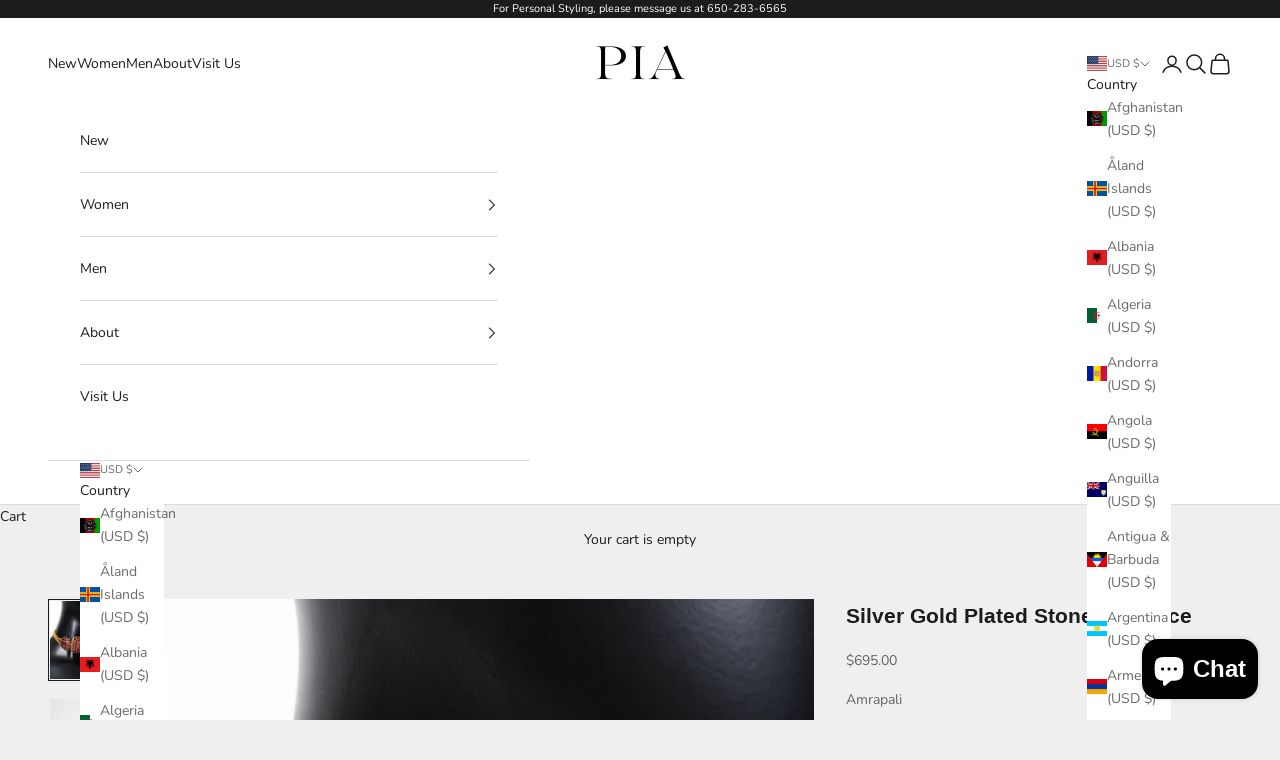

--- FILE ---
content_type: text/html; charset=utf-8
request_url: https://www.google.com/recaptcha/enterprise/anchor?ar=1&k=6LdEwsYnAAAAAL9T92sOraT4CDI-QIVuDYAGwdOy&co=aHR0cHM6Ly9waWFrYWdoYXIuY29tOjQ0Mw..&hl=en&v=PoyoqOPhxBO7pBk68S4YbpHZ&size=invisible&anchor-ms=20000&execute-ms=30000&cb=5sl9147r0n5l
body_size: 48761
content:
<!DOCTYPE HTML><html dir="ltr" lang="en"><head><meta http-equiv="Content-Type" content="text/html; charset=UTF-8">
<meta http-equiv="X-UA-Compatible" content="IE=edge">
<title>reCAPTCHA</title>
<style type="text/css">
/* cyrillic-ext */
@font-face {
  font-family: 'Roboto';
  font-style: normal;
  font-weight: 400;
  font-stretch: 100%;
  src: url(//fonts.gstatic.com/s/roboto/v48/KFO7CnqEu92Fr1ME7kSn66aGLdTylUAMa3GUBHMdazTgWw.woff2) format('woff2');
  unicode-range: U+0460-052F, U+1C80-1C8A, U+20B4, U+2DE0-2DFF, U+A640-A69F, U+FE2E-FE2F;
}
/* cyrillic */
@font-face {
  font-family: 'Roboto';
  font-style: normal;
  font-weight: 400;
  font-stretch: 100%;
  src: url(//fonts.gstatic.com/s/roboto/v48/KFO7CnqEu92Fr1ME7kSn66aGLdTylUAMa3iUBHMdazTgWw.woff2) format('woff2');
  unicode-range: U+0301, U+0400-045F, U+0490-0491, U+04B0-04B1, U+2116;
}
/* greek-ext */
@font-face {
  font-family: 'Roboto';
  font-style: normal;
  font-weight: 400;
  font-stretch: 100%;
  src: url(//fonts.gstatic.com/s/roboto/v48/KFO7CnqEu92Fr1ME7kSn66aGLdTylUAMa3CUBHMdazTgWw.woff2) format('woff2');
  unicode-range: U+1F00-1FFF;
}
/* greek */
@font-face {
  font-family: 'Roboto';
  font-style: normal;
  font-weight: 400;
  font-stretch: 100%;
  src: url(//fonts.gstatic.com/s/roboto/v48/KFO7CnqEu92Fr1ME7kSn66aGLdTylUAMa3-UBHMdazTgWw.woff2) format('woff2');
  unicode-range: U+0370-0377, U+037A-037F, U+0384-038A, U+038C, U+038E-03A1, U+03A3-03FF;
}
/* math */
@font-face {
  font-family: 'Roboto';
  font-style: normal;
  font-weight: 400;
  font-stretch: 100%;
  src: url(//fonts.gstatic.com/s/roboto/v48/KFO7CnqEu92Fr1ME7kSn66aGLdTylUAMawCUBHMdazTgWw.woff2) format('woff2');
  unicode-range: U+0302-0303, U+0305, U+0307-0308, U+0310, U+0312, U+0315, U+031A, U+0326-0327, U+032C, U+032F-0330, U+0332-0333, U+0338, U+033A, U+0346, U+034D, U+0391-03A1, U+03A3-03A9, U+03B1-03C9, U+03D1, U+03D5-03D6, U+03F0-03F1, U+03F4-03F5, U+2016-2017, U+2034-2038, U+203C, U+2040, U+2043, U+2047, U+2050, U+2057, U+205F, U+2070-2071, U+2074-208E, U+2090-209C, U+20D0-20DC, U+20E1, U+20E5-20EF, U+2100-2112, U+2114-2115, U+2117-2121, U+2123-214F, U+2190, U+2192, U+2194-21AE, U+21B0-21E5, U+21F1-21F2, U+21F4-2211, U+2213-2214, U+2216-22FF, U+2308-230B, U+2310, U+2319, U+231C-2321, U+2336-237A, U+237C, U+2395, U+239B-23B7, U+23D0, U+23DC-23E1, U+2474-2475, U+25AF, U+25B3, U+25B7, U+25BD, U+25C1, U+25CA, U+25CC, U+25FB, U+266D-266F, U+27C0-27FF, U+2900-2AFF, U+2B0E-2B11, U+2B30-2B4C, U+2BFE, U+3030, U+FF5B, U+FF5D, U+1D400-1D7FF, U+1EE00-1EEFF;
}
/* symbols */
@font-face {
  font-family: 'Roboto';
  font-style: normal;
  font-weight: 400;
  font-stretch: 100%;
  src: url(//fonts.gstatic.com/s/roboto/v48/KFO7CnqEu92Fr1ME7kSn66aGLdTylUAMaxKUBHMdazTgWw.woff2) format('woff2');
  unicode-range: U+0001-000C, U+000E-001F, U+007F-009F, U+20DD-20E0, U+20E2-20E4, U+2150-218F, U+2190, U+2192, U+2194-2199, U+21AF, U+21E6-21F0, U+21F3, U+2218-2219, U+2299, U+22C4-22C6, U+2300-243F, U+2440-244A, U+2460-24FF, U+25A0-27BF, U+2800-28FF, U+2921-2922, U+2981, U+29BF, U+29EB, U+2B00-2BFF, U+4DC0-4DFF, U+FFF9-FFFB, U+10140-1018E, U+10190-1019C, U+101A0, U+101D0-101FD, U+102E0-102FB, U+10E60-10E7E, U+1D2C0-1D2D3, U+1D2E0-1D37F, U+1F000-1F0FF, U+1F100-1F1AD, U+1F1E6-1F1FF, U+1F30D-1F30F, U+1F315, U+1F31C, U+1F31E, U+1F320-1F32C, U+1F336, U+1F378, U+1F37D, U+1F382, U+1F393-1F39F, U+1F3A7-1F3A8, U+1F3AC-1F3AF, U+1F3C2, U+1F3C4-1F3C6, U+1F3CA-1F3CE, U+1F3D4-1F3E0, U+1F3ED, U+1F3F1-1F3F3, U+1F3F5-1F3F7, U+1F408, U+1F415, U+1F41F, U+1F426, U+1F43F, U+1F441-1F442, U+1F444, U+1F446-1F449, U+1F44C-1F44E, U+1F453, U+1F46A, U+1F47D, U+1F4A3, U+1F4B0, U+1F4B3, U+1F4B9, U+1F4BB, U+1F4BF, U+1F4C8-1F4CB, U+1F4D6, U+1F4DA, U+1F4DF, U+1F4E3-1F4E6, U+1F4EA-1F4ED, U+1F4F7, U+1F4F9-1F4FB, U+1F4FD-1F4FE, U+1F503, U+1F507-1F50B, U+1F50D, U+1F512-1F513, U+1F53E-1F54A, U+1F54F-1F5FA, U+1F610, U+1F650-1F67F, U+1F687, U+1F68D, U+1F691, U+1F694, U+1F698, U+1F6AD, U+1F6B2, U+1F6B9-1F6BA, U+1F6BC, U+1F6C6-1F6CF, U+1F6D3-1F6D7, U+1F6E0-1F6EA, U+1F6F0-1F6F3, U+1F6F7-1F6FC, U+1F700-1F7FF, U+1F800-1F80B, U+1F810-1F847, U+1F850-1F859, U+1F860-1F887, U+1F890-1F8AD, U+1F8B0-1F8BB, U+1F8C0-1F8C1, U+1F900-1F90B, U+1F93B, U+1F946, U+1F984, U+1F996, U+1F9E9, U+1FA00-1FA6F, U+1FA70-1FA7C, U+1FA80-1FA89, U+1FA8F-1FAC6, U+1FACE-1FADC, U+1FADF-1FAE9, U+1FAF0-1FAF8, U+1FB00-1FBFF;
}
/* vietnamese */
@font-face {
  font-family: 'Roboto';
  font-style: normal;
  font-weight: 400;
  font-stretch: 100%;
  src: url(//fonts.gstatic.com/s/roboto/v48/KFO7CnqEu92Fr1ME7kSn66aGLdTylUAMa3OUBHMdazTgWw.woff2) format('woff2');
  unicode-range: U+0102-0103, U+0110-0111, U+0128-0129, U+0168-0169, U+01A0-01A1, U+01AF-01B0, U+0300-0301, U+0303-0304, U+0308-0309, U+0323, U+0329, U+1EA0-1EF9, U+20AB;
}
/* latin-ext */
@font-face {
  font-family: 'Roboto';
  font-style: normal;
  font-weight: 400;
  font-stretch: 100%;
  src: url(//fonts.gstatic.com/s/roboto/v48/KFO7CnqEu92Fr1ME7kSn66aGLdTylUAMa3KUBHMdazTgWw.woff2) format('woff2');
  unicode-range: U+0100-02BA, U+02BD-02C5, U+02C7-02CC, U+02CE-02D7, U+02DD-02FF, U+0304, U+0308, U+0329, U+1D00-1DBF, U+1E00-1E9F, U+1EF2-1EFF, U+2020, U+20A0-20AB, U+20AD-20C0, U+2113, U+2C60-2C7F, U+A720-A7FF;
}
/* latin */
@font-face {
  font-family: 'Roboto';
  font-style: normal;
  font-weight: 400;
  font-stretch: 100%;
  src: url(//fonts.gstatic.com/s/roboto/v48/KFO7CnqEu92Fr1ME7kSn66aGLdTylUAMa3yUBHMdazQ.woff2) format('woff2');
  unicode-range: U+0000-00FF, U+0131, U+0152-0153, U+02BB-02BC, U+02C6, U+02DA, U+02DC, U+0304, U+0308, U+0329, U+2000-206F, U+20AC, U+2122, U+2191, U+2193, U+2212, U+2215, U+FEFF, U+FFFD;
}
/* cyrillic-ext */
@font-face {
  font-family: 'Roboto';
  font-style: normal;
  font-weight: 500;
  font-stretch: 100%;
  src: url(//fonts.gstatic.com/s/roboto/v48/KFO7CnqEu92Fr1ME7kSn66aGLdTylUAMa3GUBHMdazTgWw.woff2) format('woff2');
  unicode-range: U+0460-052F, U+1C80-1C8A, U+20B4, U+2DE0-2DFF, U+A640-A69F, U+FE2E-FE2F;
}
/* cyrillic */
@font-face {
  font-family: 'Roboto';
  font-style: normal;
  font-weight: 500;
  font-stretch: 100%;
  src: url(//fonts.gstatic.com/s/roboto/v48/KFO7CnqEu92Fr1ME7kSn66aGLdTylUAMa3iUBHMdazTgWw.woff2) format('woff2');
  unicode-range: U+0301, U+0400-045F, U+0490-0491, U+04B0-04B1, U+2116;
}
/* greek-ext */
@font-face {
  font-family: 'Roboto';
  font-style: normal;
  font-weight: 500;
  font-stretch: 100%;
  src: url(//fonts.gstatic.com/s/roboto/v48/KFO7CnqEu92Fr1ME7kSn66aGLdTylUAMa3CUBHMdazTgWw.woff2) format('woff2');
  unicode-range: U+1F00-1FFF;
}
/* greek */
@font-face {
  font-family: 'Roboto';
  font-style: normal;
  font-weight: 500;
  font-stretch: 100%;
  src: url(//fonts.gstatic.com/s/roboto/v48/KFO7CnqEu92Fr1ME7kSn66aGLdTylUAMa3-UBHMdazTgWw.woff2) format('woff2');
  unicode-range: U+0370-0377, U+037A-037F, U+0384-038A, U+038C, U+038E-03A1, U+03A3-03FF;
}
/* math */
@font-face {
  font-family: 'Roboto';
  font-style: normal;
  font-weight: 500;
  font-stretch: 100%;
  src: url(//fonts.gstatic.com/s/roboto/v48/KFO7CnqEu92Fr1ME7kSn66aGLdTylUAMawCUBHMdazTgWw.woff2) format('woff2');
  unicode-range: U+0302-0303, U+0305, U+0307-0308, U+0310, U+0312, U+0315, U+031A, U+0326-0327, U+032C, U+032F-0330, U+0332-0333, U+0338, U+033A, U+0346, U+034D, U+0391-03A1, U+03A3-03A9, U+03B1-03C9, U+03D1, U+03D5-03D6, U+03F0-03F1, U+03F4-03F5, U+2016-2017, U+2034-2038, U+203C, U+2040, U+2043, U+2047, U+2050, U+2057, U+205F, U+2070-2071, U+2074-208E, U+2090-209C, U+20D0-20DC, U+20E1, U+20E5-20EF, U+2100-2112, U+2114-2115, U+2117-2121, U+2123-214F, U+2190, U+2192, U+2194-21AE, U+21B0-21E5, U+21F1-21F2, U+21F4-2211, U+2213-2214, U+2216-22FF, U+2308-230B, U+2310, U+2319, U+231C-2321, U+2336-237A, U+237C, U+2395, U+239B-23B7, U+23D0, U+23DC-23E1, U+2474-2475, U+25AF, U+25B3, U+25B7, U+25BD, U+25C1, U+25CA, U+25CC, U+25FB, U+266D-266F, U+27C0-27FF, U+2900-2AFF, U+2B0E-2B11, U+2B30-2B4C, U+2BFE, U+3030, U+FF5B, U+FF5D, U+1D400-1D7FF, U+1EE00-1EEFF;
}
/* symbols */
@font-face {
  font-family: 'Roboto';
  font-style: normal;
  font-weight: 500;
  font-stretch: 100%;
  src: url(//fonts.gstatic.com/s/roboto/v48/KFO7CnqEu92Fr1ME7kSn66aGLdTylUAMaxKUBHMdazTgWw.woff2) format('woff2');
  unicode-range: U+0001-000C, U+000E-001F, U+007F-009F, U+20DD-20E0, U+20E2-20E4, U+2150-218F, U+2190, U+2192, U+2194-2199, U+21AF, U+21E6-21F0, U+21F3, U+2218-2219, U+2299, U+22C4-22C6, U+2300-243F, U+2440-244A, U+2460-24FF, U+25A0-27BF, U+2800-28FF, U+2921-2922, U+2981, U+29BF, U+29EB, U+2B00-2BFF, U+4DC0-4DFF, U+FFF9-FFFB, U+10140-1018E, U+10190-1019C, U+101A0, U+101D0-101FD, U+102E0-102FB, U+10E60-10E7E, U+1D2C0-1D2D3, U+1D2E0-1D37F, U+1F000-1F0FF, U+1F100-1F1AD, U+1F1E6-1F1FF, U+1F30D-1F30F, U+1F315, U+1F31C, U+1F31E, U+1F320-1F32C, U+1F336, U+1F378, U+1F37D, U+1F382, U+1F393-1F39F, U+1F3A7-1F3A8, U+1F3AC-1F3AF, U+1F3C2, U+1F3C4-1F3C6, U+1F3CA-1F3CE, U+1F3D4-1F3E0, U+1F3ED, U+1F3F1-1F3F3, U+1F3F5-1F3F7, U+1F408, U+1F415, U+1F41F, U+1F426, U+1F43F, U+1F441-1F442, U+1F444, U+1F446-1F449, U+1F44C-1F44E, U+1F453, U+1F46A, U+1F47D, U+1F4A3, U+1F4B0, U+1F4B3, U+1F4B9, U+1F4BB, U+1F4BF, U+1F4C8-1F4CB, U+1F4D6, U+1F4DA, U+1F4DF, U+1F4E3-1F4E6, U+1F4EA-1F4ED, U+1F4F7, U+1F4F9-1F4FB, U+1F4FD-1F4FE, U+1F503, U+1F507-1F50B, U+1F50D, U+1F512-1F513, U+1F53E-1F54A, U+1F54F-1F5FA, U+1F610, U+1F650-1F67F, U+1F687, U+1F68D, U+1F691, U+1F694, U+1F698, U+1F6AD, U+1F6B2, U+1F6B9-1F6BA, U+1F6BC, U+1F6C6-1F6CF, U+1F6D3-1F6D7, U+1F6E0-1F6EA, U+1F6F0-1F6F3, U+1F6F7-1F6FC, U+1F700-1F7FF, U+1F800-1F80B, U+1F810-1F847, U+1F850-1F859, U+1F860-1F887, U+1F890-1F8AD, U+1F8B0-1F8BB, U+1F8C0-1F8C1, U+1F900-1F90B, U+1F93B, U+1F946, U+1F984, U+1F996, U+1F9E9, U+1FA00-1FA6F, U+1FA70-1FA7C, U+1FA80-1FA89, U+1FA8F-1FAC6, U+1FACE-1FADC, U+1FADF-1FAE9, U+1FAF0-1FAF8, U+1FB00-1FBFF;
}
/* vietnamese */
@font-face {
  font-family: 'Roboto';
  font-style: normal;
  font-weight: 500;
  font-stretch: 100%;
  src: url(//fonts.gstatic.com/s/roboto/v48/KFO7CnqEu92Fr1ME7kSn66aGLdTylUAMa3OUBHMdazTgWw.woff2) format('woff2');
  unicode-range: U+0102-0103, U+0110-0111, U+0128-0129, U+0168-0169, U+01A0-01A1, U+01AF-01B0, U+0300-0301, U+0303-0304, U+0308-0309, U+0323, U+0329, U+1EA0-1EF9, U+20AB;
}
/* latin-ext */
@font-face {
  font-family: 'Roboto';
  font-style: normal;
  font-weight: 500;
  font-stretch: 100%;
  src: url(//fonts.gstatic.com/s/roboto/v48/KFO7CnqEu92Fr1ME7kSn66aGLdTylUAMa3KUBHMdazTgWw.woff2) format('woff2');
  unicode-range: U+0100-02BA, U+02BD-02C5, U+02C7-02CC, U+02CE-02D7, U+02DD-02FF, U+0304, U+0308, U+0329, U+1D00-1DBF, U+1E00-1E9F, U+1EF2-1EFF, U+2020, U+20A0-20AB, U+20AD-20C0, U+2113, U+2C60-2C7F, U+A720-A7FF;
}
/* latin */
@font-face {
  font-family: 'Roboto';
  font-style: normal;
  font-weight: 500;
  font-stretch: 100%;
  src: url(//fonts.gstatic.com/s/roboto/v48/KFO7CnqEu92Fr1ME7kSn66aGLdTylUAMa3yUBHMdazQ.woff2) format('woff2');
  unicode-range: U+0000-00FF, U+0131, U+0152-0153, U+02BB-02BC, U+02C6, U+02DA, U+02DC, U+0304, U+0308, U+0329, U+2000-206F, U+20AC, U+2122, U+2191, U+2193, U+2212, U+2215, U+FEFF, U+FFFD;
}
/* cyrillic-ext */
@font-face {
  font-family: 'Roboto';
  font-style: normal;
  font-weight: 900;
  font-stretch: 100%;
  src: url(//fonts.gstatic.com/s/roboto/v48/KFO7CnqEu92Fr1ME7kSn66aGLdTylUAMa3GUBHMdazTgWw.woff2) format('woff2');
  unicode-range: U+0460-052F, U+1C80-1C8A, U+20B4, U+2DE0-2DFF, U+A640-A69F, U+FE2E-FE2F;
}
/* cyrillic */
@font-face {
  font-family: 'Roboto';
  font-style: normal;
  font-weight: 900;
  font-stretch: 100%;
  src: url(//fonts.gstatic.com/s/roboto/v48/KFO7CnqEu92Fr1ME7kSn66aGLdTylUAMa3iUBHMdazTgWw.woff2) format('woff2');
  unicode-range: U+0301, U+0400-045F, U+0490-0491, U+04B0-04B1, U+2116;
}
/* greek-ext */
@font-face {
  font-family: 'Roboto';
  font-style: normal;
  font-weight: 900;
  font-stretch: 100%;
  src: url(//fonts.gstatic.com/s/roboto/v48/KFO7CnqEu92Fr1ME7kSn66aGLdTylUAMa3CUBHMdazTgWw.woff2) format('woff2');
  unicode-range: U+1F00-1FFF;
}
/* greek */
@font-face {
  font-family: 'Roboto';
  font-style: normal;
  font-weight: 900;
  font-stretch: 100%;
  src: url(//fonts.gstatic.com/s/roboto/v48/KFO7CnqEu92Fr1ME7kSn66aGLdTylUAMa3-UBHMdazTgWw.woff2) format('woff2');
  unicode-range: U+0370-0377, U+037A-037F, U+0384-038A, U+038C, U+038E-03A1, U+03A3-03FF;
}
/* math */
@font-face {
  font-family: 'Roboto';
  font-style: normal;
  font-weight: 900;
  font-stretch: 100%;
  src: url(//fonts.gstatic.com/s/roboto/v48/KFO7CnqEu92Fr1ME7kSn66aGLdTylUAMawCUBHMdazTgWw.woff2) format('woff2');
  unicode-range: U+0302-0303, U+0305, U+0307-0308, U+0310, U+0312, U+0315, U+031A, U+0326-0327, U+032C, U+032F-0330, U+0332-0333, U+0338, U+033A, U+0346, U+034D, U+0391-03A1, U+03A3-03A9, U+03B1-03C9, U+03D1, U+03D5-03D6, U+03F0-03F1, U+03F4-03F5, U+2016-2017, U+2034-2038, U+203C, U+2040, U+2043, U+2047, U+2050, U+2057, U+205F, U+2070-2071, U+2074-208E, U+2090-209C, U+20D0-20DC, U+20E1, U+20E5-20EF, U+2100-2112, U+2114-2115, U+2117-2121, U+2123-214F, U+2190, U+2192, U+2194-21AE, U+21B0-21E5, U+21F1-21F2, U+21F4-2211, U+2213-2214, U+2216-22FF, U+2308-230B, U+2310, U+2319, U+231C-2321, U+2336-237A, U+237C, U+2395, U+239B-23B7, U+23D0, U+23DC-23E1, U+2474-2475, U+25AF, U+25B3, U+25B7, U+25BD, U+25C1, U+25CA, U+25CC, U+25FB, U+266D-266F, U+27C0-27FF, U+2900-2AFF, U+2B0E-2B11, U+2B30-2B4C, U+2BFE, U+3030, U+FF5B, U+FF5D, U+1D400-1D7FF, U+1EE00-1EEFF;
}
/* symbols */
@font-face {
  font-family: 'Roboto';
  font-style: normal;
  font-weight: 900;
  font-stretch: 100%;
  src: url(//fonts.gstatic.com/s/roboto/v48/KFO7CnqEu92Fr1ME7kSn66aGLdTylUAMaxKUBHMdazTgWw.woff2) format('woff2');
  unicode-range: U+0001-000C, U+000E-001F, U+007F-009F, U+20DD-20E0, U+20E2-20E4, U+2150-218F, U+2190, U+2192, U+2194-2199, U+21AF, U+21E6-21F0, U+21F3, U+2218-2219, U+2299, U+22C4-22C6, U+2300-243F, U+2440-244A, U+2460-24FF, U+25A0-27BF, U+2800-28FF, U+2921-2922, U+2981, U+29BF, U+29EB, U+2B00-2BFF, U+4DC0-4DFF, U+FFF9-FFFB, U+10140-1018E, U+10190-1019C, U+101A0, U+101D0-101FD, U+102E0-102FB, U+10E60-10E7E, U+1D2C0-1D2D3, U+1D2E0-1D37F, U+1F000-1F0FF, U+1F100-1F1AD, U+1F1E6-1F1FF, U+1F30D-1F30F, U+1F315, U+1F31C, U+1F31E, U+1F320-1F32C, U+1F336, U+1F378, U+1F37D, U+1F382, U+1F393-1F39F, U+1F3A7-1F3A8, U+1F3AC-1F3AF, U+1F3C2, U+1F3C4-1F3C6, U+1F3CA-1F3CE, U+1F3D4-1F3E0, U+1F3ED, U+1F3F1-1F3F3, U+1F3F5-1F3F7, U+1F408, U+1F415, U+1F41F, U+1F426, U+1F43F, U+1F441-1F442, U+1F444, U+1F446-1F449, U+1F44C-1F44E, U+1F453, U+1F46A, U+1F47D, U+1F4A3, U+1F4B0, U+1F4B3, U+1F4B9, U+1F4BB, U+1F4BF, U+1F4C8-1F4CB, U+1F4D6, U+1F4DA, U+1F4DF, U+1F4E3-1F4E6, U+1F4EA-1F4ED, U+1F4F7, U+1F4F9-1F4FB, U+1F4FD-1F4FE, U+1F503, U+1F507-1F50B, U+1F50D, U+1F512-1F513, U+1F53E-1F54A, U+1F54F-1F5FA, U+1F610, U+1F650-1F67F, U+1F687, U+1F68D, U+1F691, U+1F694, U+1F698, U+1F6AD, U+1F6B2, U+1F6B9-1F6BA, U+1F6BC, U+1F6C6-1F6CF, U+1F6D3-1F6D7, U+1F6E0-1F6EA, U+1F6F0-1F6F3, U+1F6F7-1F6FC, U+1F700-1F7FF, U+1F800-1F80B, U+1F810-1F847, U+1F850-1F859, U+1F860-1F887, U+1F890-1F8AD, U+1F8B0-1F8BB, U+1F8C0-1F8C1, U+1F900-1F90B, U+1F93B, U+1F946, U+1F984, U+1F996, U+1F9E9, U+1FA00-1FA6F, U+1FA70-1FA7C, U+1FA80-1FA89, U+1FA8F-1FAC6, U+1FACE-1FADC, U+1FADF-1FAE9, U+1FAF0-1FAF8, U+1FB00-1FBFF;
}
/* vietnamese */
@font-face {
  font-family: 'Roboto';
  font-style: normal;
  font-weight: 900;
  font-stretch: 100%;
  src: url(//fonts.gstatic.com/s/roboto/v48/KFO7CnqEu92Fr1ME7kSn66aGLdTylUAMa3OUBHMdazTgWw.woff2) format('woff2');
  unicode-range: U+0102-0103, U+0110-0111, U+0128-0129, U+0168-0169, U+01A0-01A1, U+01AF-01B0, U+0300-0301, U+0303-0304, U+0308-0309, U+0323, U+0329, U+1EA0-1EF9, U+20AB;
}
/* latin-ext */
@font-face {
  font-family: 'Roboto';
  font-style: normal;
  font-weight: 900;
  font-stretch: 100%;
  src: url(//fonts.gstatic.com/s/roboto/v48/KFO7CnqEu92Fr1ME7kSn66aGLdTylUAMa3KUBHMdazTgWw.woff2) format('woff2');
  unicode-range: U+0100-02BA, U+02BD-02C5, U+02C7-02CC, U+02CE-02D7, U+02DD-02FF, U+0304, U+0308, U+0329, U+1D00-1DBF, U+1E00-1E9F, U+1EF2-1EFF, U+2020, U+20A0-20AB, U+20AD-20C0, U+2113, U+2C60-2C7F, U+A720-A7FF;
}
/* latin */
@font-face {
  font-family: 'Roboto';
  font-style: normal;
  font-weight: 900;
  font-stretch: 100%;
  src: url(//fonts.gstatic.com/s/roboto/v48/KFO7CnqEu92Fr1ME7kSn66aGLdTylUAMa3yUBHMdazQ.woff2) format('woff2');
  unicode-range: U+0000-00FF, U+0131, U+0152-0153, U+02BB-02BC, U+02C6, U+02DA, U+02DC, U+0304, U+0308, U+0329, U+2000-206F, U+20AC, U+2122, U+2191, U+2193, U+2212, U+2215, U+FEFF, U+FFFD;
}

</style>
<link rel="stylesheet" type="text/css" href="https://www.gstatic.com/recaptcha/releases/PoyoqOPhxBO7pBk68S4YbpHZ/styles__ltr.css">
<script nonce="p00smAqa4r8gXSSGIAZVcA" type="text/javascript">window['__recaptcha_api'] = 'https://www.google.com/recaptcha/enterprise/';</script>
<script type="text/javascript" src="https://www.gstatic.com/recaptcha/releases/PoyoqOPhxBO7pBk68S4YbpHZ/recaptcha__en.js" nonce="p00smAqa4r8gXSSGIAZVcA">
      
    </script></head>
<body><div id="rc-anchor-alert" class="rc-anchor-alert"></div>
<input type="hidden" id="recaptcha-token" value="[base64]">
<script type="text/javascript" nonce="p00smAqa4r8gXSSGIAZVcA">
      recaptcha.anchor.Main.init("[\x22ainput\x22,[\x22bgdata\x22,\x22\x22,\[base64]/[base64]/UltIKytdPWE6KGE8MjA0OD9SW0grK109YT4+NnwxOTI6KChhJjY0NTEyKT09NTUyOTYmJnErMTxoLmxlbmd0aCYmKGguY2hhckNvZGVBdChxKzEpJjY0NTEyKT09NTYzMjA/[base64]/MjU1OlI/[base64]/[base64]/[base64]/[base64]/[base64]/[base64]/[base64]/[base64]/[base64]/[base64]\x22,\[base64]\x22,\x22Zgliw6ZELmHCm8OoFcOHwqzDo8KMw5/DoxUow5vCs8KswoILw6jCnyjCm8OIwpjCusKDwqcwISXCsF1iasOuecKaaMKCGsOOXsO7w5RQEAXDh8KGbMOWYQF3A8Kzw5wLw63Cn8KKwqcww6fDicO7w7/DsndsQwhwVDxrOy7Dl8Obw4rCrcO8ZzxEACbCtMKGKmJpw75ZfHJYw7QsaS9YDMKHw7/CogAzaMOmT8OhY8K2w6txw7PDrShqw5vDpsOYS8KWFcK2CcO/wpwGfyDCk2/[base64]/DmMOLw6IfQjjCkWHCnV4Hwq9dX8KZB8KtBV7Dv8KEwqgawqZHTlXCo3jCmcK8GzV4AQwtOk3ClMKMwo45w5rCksK5wpwgDSczP3Y8Y8O1PcOSw515RMKgw7kYwpFhw7nDiT/DqgrCgsKYbX0sw6XCrzdYw7nDnsKDw5wvw4VBGMKJwrI3BsKrw7IEw5rDgMO2WMKew7rDnsOWSsKVHsK7W8OiHTfCugbDsiRBw5rCqC1WAm/CvcOGHMOXw5Vrwo4kaMOvwqzDp8KmaSXCpzd1w7vDoynDkmMUwrRUw4jClU8uUQQmw5HDvG9RwpLDl8KOw4ICwpkxw5DCk8K5bjQxBCLDm39rYsOHKMOMbUrCnMO1aEp2w7/DtMOPw7nCoHnDhcKJQF4MwoFowp3CvETDvcOWw4PCrsKEwoLDvsK7wpR8dcKaPmh/wpc4amRhw6w6wq7CqMOPw61zB8KGYMODDMKpE1fChUTDgQMtw7HCpsOzbjMuQmrDjBIgL2XCkMKYT1bDmjnDlVHCkmoNw71KbD/CnsODWcKNw6rCtMK1w5XChmU/JMKjRyHDocKKw4/CjyHCiyrClsOyX8O9VcKNw4Bhwr/CuDZKBnhzw7d7wpxQCndwTHJnw4Irw6FMw53DpkgWC33CvcK3w6tgw6wBw6zCtcKgwqPDisK0WcOPeD1ew6RQwqwUw6EGw7wHwpvDkR/CrEnCm8Omw4B5OEB+wrnDmsKeYMO7VVs5wq8SDAMWQ8OyWwcTYcOEPsOsw63DrcKXUljCm8K7TQYaCFN8w4nCrwnDp1vDpXYLRMKkcwHCqGo8a8K3EMOlMcOIw6/DtsK1FmA5w7TCgMOyw58pTxIJT0vCgyBRw7HCtMK3a0rDmVBpLzjDg0nDjsKZNylZNBLDhVhaw68swr7CqMO7worDtyfDq8KzNcO5w4fCiwE7wp/CgEzDi2YnalXDtyB+wq4FLcOPw48Fw7hfwo4Ew7Q2w4B4C8K6w4BQw4vDgQsWORPCv8KGbsOpJcOvw6AgHsKxO3PCu3Uewo/CvA3Crlh9wqEbw7QLDRk/CQLDtALDssOgKMO2DDLDjcKgw6dVUCZcw7XCkMKeWBrDjBJiw5HDocKuwqPCusKHccOcVm1BazBFwpxfwrRLw490wpTCqEDDplnDkBZfw6rDoX9/w4xdbFFQw6/Ci2vDncKwAxx4DWzDq07CmcKkLmTChMO3woBLMRMGwoQpY8KeJMKHwrV6w4MBaMOsRMKqwplEwoPCuFTDmsKrwpY1TcKHw4ZmVlnCi0psE8OfccOYKMOwUcKBWTLDsDrDtUjDoF/DhxjDpcOGw6hmwr9Ow5bCr8K9w4XDl1low6wxAMOTwqDDusKuwpXCoz8kYsK6VcOpw6k4I1zDisOCwpdMN8KeAsK0L0PDqcO4w5x+LxN4TSjDmyvCucKWYj7Dn1h2w67CrzvDnzHDgsK3E3/Dl2DCqcKYdEUDwpAew54fQ8OuYkZnw4TCt2HCvMKyOVfChnHCuS59wrDDgVfCrMOAwobCo2dKS8K+T8Kiw7BwFcKXw7wAc8KawqvCuUdRbSYxIGLDu0JbwqJDRXomKUQcw5x2wr3DkxoyAsOAd0XDqnjCrwLDsMKcdMOiw6J5V2MhwpwTBmABcsKhTnVww4/DjhR6w692TcKmbDYmDMKQw5nDpsO8w4/[base64]/CnsKACxAuwq8RwoVCwo/DoETCnwHDiVNbccKdw7o1L8KDwpAme0jDpsOnFjxUAcKqw7jDpgvCnDkxIVVNw6bCncO6RcOGw7tGwoN8wpgtw4ROW8KKw5XDn8OSByDDqsOMwqfClMOLI3XCiMKnwpnCmF/[base64]/CrsKCwpUBKHAJVMO3VsKpwo/CmMOHNwTDixrDnsOkJMOQwonDscKKfnbDnyTDsRpuwojDusOtFsOSQzN3emDCpMKQDMOcLMKCPHfCssKcCcKyQBHCrgrDgcOaNMKZwoNewovCusOzw6TDlRIVJirDmEEMwpnCksKNRMK/[base64]/[base64]/CpiDCpALCvMKmw4oXw6nDuXfCqsOJw5HChxDDisKVY8Osw7kKXlLCqMKlSx0nwr1pw4nCjcKqw7zDm8KsZ8KlwpRQYD/CmcOefMKMWMOcfMObwq/DiCvCp8KWw7HCpwpsPhYVw7ZrSBLCqcKGDmpJQlRuw5Fzw73CusOXKmjCv8O3L0DDo8Kcw6vCo1rCpsKUVMKebMKQwodJwoc3w6vCrj7DpnvCsMKAw7pHWHNdOcKKwo7DtEzDiMKmAmvComMOwp7Do8OMw5M0w6bCs8Ozwp/[base64]/CgwvCiSLDkVrDuQfDq8O/w7DCgQkkwq4/EcKfwpXCuFHDmsOYLcOqwr/[base64]/DrcKhwpRrCCgxI01pQnLCjRnDo8OpwrLDiMKFQcKmw7xsLBnCl0oiegTDhlFoS8OYKMKjDw7CkXDCrg/CsUzDqSHCucO5MXBRw6PDjsOwfHjCgcKTNsObw4xPw6fDncOMwqXDtsOgwoHDg8KlHsKIeSbCrMKjbisVw4nDgHvCkcKnJsOlwpl5wovDtsORw5o/w7LCqiohFMO/w7ApLmQ5TEUREHEvUcKIw4FdKV3DolvCgAQ+HlbCt8Oyw5tRfHZowpRdSUA/CShiw65awo8LwoQqwqXCvhnDpHbCsh7CiyDCr3w9AWgASHvCvR9RHMO1wonDl0nCrcKeWMOzF8Oew6rDq8KvcsK8w6R7woDDng/Cv8KUWwEWTxkZwr84KgQUw6IqwpBLIMKDN8OvwqFnEGHCrjrCrlzCn8KawphtdjdmwpPDjcK1cMO2D8K7wqbCsMK5UHl4LDLCv3LClMKZYcOBBMKBEU/DqMKLbcO0WsKlI8Oiw7/[base64]/CumhDay/CnsOQw6/[base64]/[base64]/[base64]/DgsKVGcKKc8OtwqPCtyPCtxZiQm7DosKiOMOzwrzCnHrClMKyw5xnwrXChgjDumfCgsOdScOIw4UOcsKQw47DoMOXwpB3wonDp3XDqlpvUmEFHmM7QcOgdmHCrznDrcOCwozDkcOvw6kHw6vCsxBIwohYwp/DmsKxNw05N8O+JsO0UcKOwp3DrcO/wrjCkWXDr1BzFsOXU8KjRcKoTsOUwprDli4hwrLCgT18woMHwrBYw73DrMOhwqfDu3HDsU/DusOlajrDlj/Dg8KQIWElw6tKw7LCoMOKw5gcQSHCg8KYRWgmIxwOEcKsw6hewoJPcxUFw60BwonDtcODwoHDrcOfwrF6bcKOw4law5/DocOew6djfsO2R3DCjMOIwotkD8Kfw6/[base64]/wqrDjBFFFsO0SBHCn8OvwqNGwq4ICMORUgnDmxjDkwB2w4UhwpDDi8OPw4XDn1ZCJgsvVcKRKsKlCcK2w5fDk3sTwoTCnsORKgZiUMKjWMOgw4HCosOaNhrDuMK7w6w/w4NzdCfDscKFfADCuXRBw4DChcKebMKowpLDmWtHw4PDk8K6QMODMMOowpIxJknCvgo4Q0Mbwq3ClSlAAsK0wpDDmRrDlsKJwr0HDgnCrUfCo8OWwpdXSF8rwroEaD7DugrCvsO/cwAfwo/[base64]/Dl0/[base64]/Ci8OaRGYNwr5tcHJ+wqnCkWhGf8O/wrbCjkxOKmHDt05hw7PCo25Dw4zCg8OcejJndwzDpnnCjFY1VzYcw7R6wpl0NsOjwpPClMK1SQgzwolQATHDk8Kfw6w5w6VGw5nCt2DCqcKcJzLCkWVKbcOqTSrDpQ9HVMKFw75yKyBmR8ORw7NCJsKhNMOgEGIFJ3jCmsOQZMOtYm/CrcOwWxTCiRjChRovw4LDum0pYsOmwq/Do1NFLjg0w6vDj8OUeE8cYMOINsKGw5/CuFPDmMOIN8OFw6Vyw6XCh8Kew6/DlUrDp33CoMKfw5jCvhXCs2bCrcO3w7Imw4xPwpVgbUwRw5/[base64]/[base64]/CgcK9wpILcRZ0HcKkwo/DlXPCicKlw6dwwo11wpPDicKJMFw1RcKzKRTCpirChsORw6YGLlTCmsKmZDPDjcKEw6ZKw4twwrhbGXjCqsONKMKbA8K/fkBowrrDtFBPLBbClAxhNcO/[base64]/X8OAfmp7woQlw7vDml9HNn/CkDTDgMKzw4lfO8OUwrA2w5ogw5vDmcOHAlVCw6XCrFVNQMKAPcO/KcOZwpTDmFIYf8OlwpPCqsO3QWpaw6/Cr8OIwpxHY8KWw4DCsDUccHvDqx3CtcOJw4wAw63DksKRwrLDvBvDs13CpA3DiMOiwqZIw6FOAMKUwqJcSSIzeMKIJnYyCsKqwo5Rw5bCrBTDsmbDkm7DvcKxwrjCiF/Dm8KNwozDqWDDicOQw5DCliIiw60Sw6J7w7lOeHQNK8KIw69zworDosOIworDgcKESQ/Ci8KyRhEHXsKybMOJUcK6w5FrEcKSwrcmDBrDmsKPwozCm2N8wrfDoSLDoiDCuHI1em1hwoLCr1nCpMKqfsO+wrA5C8O5A8OPwpLDg25/Z0IJKMKFw7ILwpVrwpB/[base64]/Co8KQaVTCsMOVw73DjR94JG4gw5t5OXjCuUAcwpXDi8KXw4zDgAjCiMOZbGPCq1fCs29BLAMGw54ATcOJD8OHwpTChh/CgDfDsFR8bmA9wrgjX8KewqZww6wKTVVmMsOQY2vCpsOOWgEnwovDnTrCtUzDjW/CgkVkG1MDw6N6w7jDhmPCryPDt8OowrshwpPCh0twGBUUwp7ComQoEzh2QT7Ck8OHw6AowrM/wpoPCcKOPsKdw6ENwoAVbCLDrcOYw74dwqHCtzMuwoYGbsKqwp3DksKGYsKdFH3Do8OYw5jDonlRdUluw4wFKsOPQsKKQAzCm8O8w6jDl8OdN8O4N0QtF0lbw5DCt3oVw7DDnEbDmH1qwoLCncOmw7zDlznDrcKeAlEkPsKHw4XDgHR9wq/DtMOawqbDrsK2JS3CkEhMKB1uXyDDo3LCuEfDlEY4wokUw73DosOgZnYkw4nDg8Oaw7k/ekzDgsKkS8OzdcO1A8KXwot/BGEXw49Gw4/DrkDDsMKpaMKTw6rDlsKMw43DnywmbwBfw6tDL8K5wrUuYg3CqgTCl8OHw7LDk8Kaw5/CtMKXOSLDr8KWw7nCsFDCpcOfKCrDoMOuwoXDgw/CjBQowr8lw6TDl8OMXlZLAFPCsMOiw6bCgMO2bMKnCsObHMOrcMK7NMOfUTfCuAp6AsKlwpnDicKFwq7Cg0A6H8KKwqLDvcOQa3J9wqfDrcKxNF7ClnotFi7CjTwaQMO8UQvDsjQAWlPCg8K7am7CrwE0w6xuQcOcIMKGw6nDv8KLw5xfwozDiCXCu8KNw4jDqnB7wq/[base64]/Co1nCk8KJw7PDkMK5OGjDgDzCnl/DpsKeHcO4ZE8bYEdJw5TDvwV6wr3DucOOZMKywpnDjEQ/w4NxTMOkwrBbAGlXICzCo1jCvkBsYsK9w6l9EMOJwrEofgjCnG8Hw6DCuMKXOsKpWsKONsOlwrnCl8KAw4ROwoRtbMOxbm/DtE1sw53DmjDDolAXw6IcEMORwoJmwqHDm8OCwqFRYxwVwpnCiMOhcW7Co8ORRcODw5A4w5kII8OyAMK/[base64]/AC4nworCp8KIM8Opw50fP8OpEkM/Fm9XwrhgVcK6w6TCm0XChjvDll0HwqrCi8Omw6/CvsOUTcKHSxp8wro8wpFJfsKIwotqBjJmw5FaYE8xG8Okw7bCncOEWcORwrfDrCbCmjbCuSPClBkUT8Kiw7kQwptBw6o6w7Nwwr/DoX3CkQdPZiNnZx7DocOnUMOnX1vCp8KNw7ZBIx4YKcO9wpQVOXorwo4LO8KowoUoBQPDpUjCs8Kfw6cWS8KYNMOqwpTCr8OGwoEIGcKNe8O/YsKUw5MFXcOsNywMM8KWHTzDiMOOw6twCcOlMnvDrsKTwp/CsMKowrN6IVV0J0sBwr/ColUBw5gneUfDkC3DqcKhEsO8w4XDrD1EeEHCi33DkE7CtcOBC8KJw5bDjRLCkiXDmcO5bW46RcO9CMOga3E9MUNKw7fDpDRFwovCkMOOwoBNw6TDuMKAwqtHSggUFsOjw4vDgyt7MMODTREIAgZFw5sUBsOQwp/CrxgYIh9sAcOQwpIPwoQvwrvCnsOMw5s2S8OBaMKGGzbDjcOZw5x9V8KOKAZXY8OlMwnDi3sRw6koEsOdOsO+wr96ZRcTdsKyJBPDjBNUay7CsXnCmTkpasOww73ClcK5bSNWw5ASwpNzw4UFbSsRwqIQwo/DpCPDmcK0Z0ssMcODOjh0wpUic3kEKj85QVUYUMKfeMOVZsOyLALCtCzDn3dJwohfTwsGwprDmsKuwoLDusKddC/DtDEGwptlw4JqV8KDC0fDjFdwMcOQNcK1w4zDkMK+Sl9NNMOyJmNBwo7Cg0k/[base64]/[base64]/[base64]/ClmnCgMOTXMKJOjU4XmUkw68GGgDDrU0Nw7TDsTjCpWteNy3DogjCmcOfw54rwobDmsOjNsOWGClEQMOewqkqNhrDsMKyJsKHwr7CmhJpMsOIw7Q5aMKxw79FcyFqwpJAw7/DrWpaUsOxw7fDt8O7MMK3w4hGwppSwo1Vw5JbdAgmworChsOxcG3CpSsfcMOdMsOzLMKAw54QTjrDqcOFw57CnsKdw6LDvxrCvDPDmyfDlm/ChCbCl8KOwo3DhUvDhWd1O8OIwo3DoBvDsFzCpAJiw7UvwoDCu8Knw4fDjmVxacODwq3DhsK7IcO9wr/DjMKywpPChw5bw6JxwopUwqRXwofCjG4zw5olWG3DvMOHSgDDm0HCoMOlDMKRw6Nlw7ggZMOkwr3DksOkGXjCiWQ/[base64]/w6LDsXJDBETDkhjDrkJDw6jCpUcpdcOTPWXCp1HCnGcIXz3CusODw7ZyWcKNC8Kcw51RwpMdwqU+KFUtwofDhMK7w7TCnmxaw4PDvE9cagV0fMKIwqnCqHzDsgYuwpbCtz4JZAc8LcO+P0nCosKmw4/Dk8Kpb3zDrh5rBsKcwoolWUTChMKcwphxCEc1bsObw67Dng7DgcKqwrgGXTnCn0hww4NLwrZiLMO1JjvDuFnCssOJw6c4w4x5RBfDu8KAZnbDh8OKw5HCvsKZbQBNDMKqwq7DpGwsfFEZwq0/HmDDrHzDmT58UMOnw7sQw7fCvSzCsgrCkQPDu3LDljfCsMK1e8KoRRlDw5YBOWtUw4QIwr0WA8KCbQQUcAYiKg0hwojCv1LDpyzDhsOUw5IbwoUDwq/DocKbwp8vTMOwwozDtsO6XiXCn3HDgcKewpYJwoNew7cKEUnCi2x0w6cTLyjCs8OoF8OFenrDsEJpJcOswrQKaCUsFcOZw4TCty0ow4zDv8KYw4/DjsOvQxl+TcKJwqPCscOhWXzClcK7w5DDhyHCqcO/w6LCsMKtwoIWKXTCg8OFRMOoW2HClsK9wpvDkgEawr7DjU4Nwr3CqSQSwoTCpMK3woJOw6MHwozDt8KEWsONwrbDmBA6w74awrBiw4LDmcK/[base64]/w61uwrB1W8OfE8O/w7t/UnVQw5Row4LCr8O1acKgThHCrcObwoRAw7/[base64]/DkhPDpsOdwqTCsCESKMKHwrnCggnCsUXChMKDwrrDqsOFNklbelbDkkIJVh1BfMO1wr/CpVVqaVJmRiDCo8OMVcOpe8OBasKmL8OewoFAN1bDjMOeBETDk8K+w6osO8Ovw6d3wq/CjEdYwpDDh1A6MMOQc8KCRsOyGWrDt3TCpCNHwrPCugnCvlFxPmLDssO1B8OOCmzDgEV/H8Kjwr1ULD/CkyR7w5Rsw5DDnsOuw4x6Hj/CpSPDvhUZw77CkSocwpPCmAxUwqDDjmVBw5DDn3hawo9Uw4Eqwp49w6tbw5Q/[base64]/CucOMRsKLwqFZTx87UsKuwoAJw4bCmsOMwqxsKsKZH8OiWE7Dp8KVw77DthbCucK1XMOMcsOQI2xlWRYrwr5Iw79lw4nDok/Cgl13GcO8cWvDjHEPBcOdw6PCghs2wozCkARnY1vCr07DmDRsw6diEcOObDJvw7kpDRk1wp3Ctg7Dk8Ovw59QDcOUA8OZTMOlw6Y/WsK9w7HDpMOORsKBw6zDg8OAFU7DscKdw7giR1vCvS/DljADE8OMYVUlw4PCnWLCisOfElPCjXxDwpcTwpjCpMKWw4LCuMK5S3/CqlXCpsOTw5bCkMOJPcOWwqIJwrrCucKMIkoWXj0LAcKswqrCm0vDj1rCrCJowqAkwqTCqsOjEsKEMA/DqnA4YcOpw5bClkNsYVYjwozDix14w5t+YmPDvizChE8AL8KqwpbDmsK7w4YHBnzDnMOtwofDlsOLE8OXLsOLacKlwonDrHDDvhzDjcKlF8KaCFnDrCF4fsKLwq4xDcKjwphtO8Osw4J2wrwKN8Owwo3CosOeSwJww6PDlMO5XCzDtwvDu8KSLRnCmW5ABit1w6/CiwDDlmXDgWgFY3HCvDbCsH4XbjIUwrfDscKBQR3DpUwHSyFKLcK/wp7CslE+w4QIw7Uow5Q6wpvCtsKFFjDDi8KTwrcywoTCq28Tw7NdOHwMQFDCnzfCnl4MwrgxWMKlX1Yqw6bDrMOywonCsnwYHMODw6FWQ0M0wr7DpMK+wq/DncOLw4XChcO5w7rDtcKBSEBvwrfCtD5IJQfDhMOrHcOvw7vDs8O6wrRUw7HDv8KBwq3CkcOJMFLCgChCw6zCqX7DsBnDlsOrw6dOSsKUC8K8K0/CgTgRw5DCjMO5wrBlw5XDosKRwoPDq0wQL8OWwq3CisOrw6MlU8K7bmvCr8K9CHnCj8OVaMKoVgRNfCUDw6A2fDlCTMOcccK5wqLCr8KIw4MATsKKVsK5EzpJd8K/wo/CqmXCiQLCqFHCoyl1MsK6JcOLw5ppwo4/w7cvYz7CkcKvKjrDm8KtKcKmw4dgwrtrWMOfwoLClcO6wq7CiRbDh8KrwpHCt8KQTTzCry1pKcO9wo/DgcOswoVLDFshfgfDqiFKwrHCnGAXw5PCr8ONw43CvMOFwrbDlEjDsMKmw7XDmHPCuXDCkcKIAiJ/wronbWnCu8OGw6bCq1jDiHnCp8O5MiwawqUuw7AYbgMPX1olTz9xW8OrAMKgDMO+wo/[base64]/[base64]/woo9w6lvFcOmwqjCg8OawpHDpcKhcB8rwr3CuMKVUgnDi8Otw6EHw6PCosKww4tXVHPDk8KnBSPCnsKWwphafzdBw51FY8ObwprCocKPMXA/[base64]/[base64]/Dg8K/AFrDrsKew60bCF3DkVzCusKZworCsxAZwoHCnzDCgcOhw7Ikwp4Dw7HDsh8uF8K6wrLDv10gGcOjW8K3OzbDpsKiRBDCkcKYwqkTwrYMMTHChsOlwrEDbcOmwrwDeMOOD8OEMsOvLwpdw5c9wr1ew4LDhU/[base64]/DqWUUU8Owd8KGwrfCpCHCvcK4QMOgwr/DrhJXMQfCgjXDrcKEwrVvwpDCisOzwo/DhzrDmsKJwoTCthp1wpPCkSPDtsKkKyISASXDscOTWSbDqsKVwoQuw5PCiEMKw5V6w5bCrwzCoMOaw4fCscOtPMOVBMOVBsO3I8K/w6V9ZsO/[base64]/[base64]/w4nCvsO4wq8Ow4DDsXrDphDDl15qw6fDr8Kfw4nDjcKfw63ClHQCw6k3OMKZK2HCtAvDo0Ynw5w1YlUBFsKUwrVPH1kwSX/DqiHCmcKhH8K6QGPCsTIjw7l8w4bCpV9Tw7wYSSPCpcKpw7B9w4HCkcK5ZVYcw5XDicOAwqADdcOkw48Dw4fDqsOXw6stw4p1woHCt8O/VBLCkUfCnMOIWmp0wrdIM2bDmsKOCMKsw6F3w7d6w6HDncKzw6hSwrXCg8O+w6fCk2N6TS3CocKbwrLCrmxMw5ozwpfClUJcwp/Cr1XDqMKfw4F6w4/[base64]/[base64]/[base64]/DvMOFCyDChMK6w7rDvMKkPMOewqjDq3fDh8O2w7PDr2DDrm7CicKHJcKVwphiQytlw5c3JzlHwonCl8K8w7LDq8KqwqbCmMKKwoFZSsOpw6XCqsKmwq0VR3DDnmA5VUU/[base64]/[base64]/[base64]/Do8KBw4wQHsO0HsKbwq/Di8ONLsOrFgB5wpVrOcOje8Opw6TDoRk+woAyHmVPwrnCvMOEJ8Opwr1bw6nCrcOZw5zCtS9DbMKLUsOAMBTDmVrCqsOIwqvDo8KkwqnDr8OmASxzwrViTBtuQcK5WyjCgsOiWsKvVsKgw5/[base64]/CqMKnw6HCjMKHE2Mow5wUwp19MCBKR8KASRTDkcK1w7DCn8KkwqTDl8KfwpLCmDTCjMOORS/ChQBKG1VlwpHDjcKeBMKkAcKjDWbDrcKSw70kasKGOk9bWcOrT8KUaCLCj3LChMOpwpbDhMOVdcOxwoHCtsKewqzDm0Ibw5cvw54OE142QARnw7/DoSPCmWDCoijDu3XDjWPDrTfDkcKPw4EdDRLChHBJFcO6woU7w5HDqsOgwqAOwrgMGcOzYsKXwroDWcKFwrbChsOqw54+w5dcw48QwqAeFMKswpRuOxXCsQQqw5LDhl/Cj8ObwrZtEGLCoj9gwohkwrkiP8OOdcOCw7Ukw4Vgw4hUwptuTkLDti7DmyHDpWhRw47DqsOoSMOUw4zDkcK/wqfDqcKJwqjDuMKzw7LDk8OuDmN6bU1LwozCuzhcTsKpEMOnDMKdwpU3wojDniZbwoEtwoRPwrJlYHQJw7cQTFgSQsKDIsO7JWAqw4/DsMOQw5rDng0NWMOWRn7CjMObCcKFcFvCrsO+wqY5PMOPb8KIw7skQ8OrcsK/[base64]/[base64]/[base64]/wrnDnEsyM8O4w7PDlcKjwrYtw7DCkhZRGgZhB8KKAsK4w4k/wp8oYsKYKH18woLCtEfDj3/[base64]/DusKjwpccCsOgL8OtT8Oaw7xnw5nDjnjDt0HDoErDgwPDjhLDtsOkw7Bew7vClMKewrVJwrZBwpQwwpk4w4/DgMKUVxvDrizCuBHCgsOCSsOraMKzMcOsVcO1EcKCbSZ+ZwHChsKDIMOfwq8/[base64]/DrcONMkEbwpXDsMORw7NDUy0awo7DtmHChMKJfSLCi8Onw7fDvMK8wo7ChsKDwpc7wr/CvmvCmzzCr3DDnsK9cjrCkcK8PMOcZcOSN3NKw7LCnX/DniVLw6DCtsO5wqN9GMKOAxJQLMKyw7cwwpjDnMOxOMKROzp3wq/Dv1nCqgkwdTTCj8KbwrI5woZawr7CgnXDq8ORYMONw7x4NcO3BMKtw7/Do3RjOcOTfUjCjyfDkBswasO9w7DCr0kWVMOGwolCCsKHQxrCkMKNJsO4cMOYSC7CnsKhSMO5PX5TO3bDuMOPKcKcw4MqBixVwpFcS8Kdw77Dp8OKN8KHwo5zR03Di0zCvAxxGcKlN8Ogw4zDlSTDosKGHMKDAFfCk8KAAWENPw7CtS/[base64]/aMOKw5LDn0szwpoJSsKHOMOCw5fDpsOUwohdPcOUwrkUJsKCTQdHw4XCm8OgwoHDtz84SV15TcKpwrHCvDhSwqEaY8OwwoNAEsKyw7vDnWFPwps/w7V+wowCwqrCs03CpMKkAAvCiWrDmcO9GGnCjMKwRB3ChMOIaUIZw7PCh3TDo8Ojc8KcWhfCl8KJw7jDqMKtwoHDuHgtfWMDGcKND1t5wp1+YMOgwqZgJHJOwpjChTU+DwZbw4rDmMOJAsO0w4hiw712woIMwqzDuChvKDpKAW9XBmTCq8O9GB02DA/CvkDDmEbDi8KRGwdVYE42Y8KkwqXDgVRxIBt2w67ClsOhBMObw5UmTsO/HHYXO1HCkcOkKBzCkTVJSsKjw7XCv8K9D8KMKcOWKkfDisO6wpzDhhnDjWppUsKmw7jDu8Ozw7Iaw58AwoPDnVbDjjsuN8Ouw5rDjsKAFD8nKsKRw4FOw67DlGvCosOjbHoVw7AswpA/VsK+QV8wZcOdDsO6w7XCtEBsw6h0w7rDsWMYwoU5w5LDoMKqSsKyw7zDpCdMwrFOcxYdw7DDvcK9w6bCicKGAnrCuXzCm8KmOxkQYiLClMKyBMKFDTl7Zww0SyDCpMO1FSA/CFlnwoPDrAnDisKww75Zw4jCrkAfwpMewolzX3vDksOhEsOUwrLCmMKGbsK5esOCCz98FTxjBhJWwrPCtnPCmWUjJz/Dm8KjIFnDhcKGZG/CuAEjUMORSBbDnMKswqXDsR4neMKOR8K8wqg9wpLChMOfTS44wrnCncOtwp0jdgXClMKTw5NRw6XCosOMKMOgUD9awozDv8OWw4lUwprCg0/DizUYKsKZwqQgLG0GHsKrdMOsworDnsK9w67DjMKLw4JSwoDCpcOyEsOeEMOpbAHCgsOOwo9Aw78twqAZByHCuTHCtgYvJsOkPWXDhcKGD8KzRjLCtsKdAMO7ekDDosKmURDDsx3DksOdCsKuFBTDgMK+SmAIVlEnUsOEHQoUw4JwdMKgw6xjw6/Cnjoxwq/CisKSw7DDgMKeGcKidicwGjQlawPDp8OnHWdtDcKdWEHCq8OWw57DsG81w4PDicOuSg0ZwqsSEcKZfMKHYm/[base64]/ClFzDlifDqGwlwo4ED3vCpcOfwpTDiMKbGcKmFcKVdsKNb8KbGyVZw4gaXkI8w5zClsOMIxjDnMKnC8K3wr8pwqNzWMOUwrfDgsK6JcOQOy/DvMKPRylnVEHCh3oRw700wpLDhMK5WMKuRMKpw459wpwJHntkACbDl8O4w5/DisKHW2ZnMcOUPgxcw4YwMV58P8OrUcOILC7ClyfClgE5wqzDvEnDuwPCv0plw4YXTRkZS8KRXcKxOR18Oh5zRMK4wrLDsT7ClMO5w7jDm2rCisKFwpYpJCLCo8KgDMOxc3JUw7ZywpHCqsKhwoDCscKSw4xdSsOjw4Bva8K4DlxrYE/Cj23ClhjDqMKewqjCicOlwpPClyNDK8O/YTDDsMKkwpMsJU7DqXzDplHDmsKswpPDtsOZwqt/[base64]/Ci01PwprCpMKaLHDDqh8/bUHChsOIWsKOw6LCt8O8w5QKMHHDoMOPw6jClsKlYsOgIULClnhKw713w5XCiMKKwqfCn8KIXsOlw5FwwrAswrnCoMOcfR5uRVdqwohwwo0EwpTCpsK6w7/DpCzDhVLDlMK5CSHClcKuY8OpQsKQXMKaNCHDscOiwoYxwrzCrWp2BQPCvMKXw6YPXMKYYm3CrwfCuHs9w4Jidh8Qwq0sP8KVOD/CrSXCtcOKw49vwqMcw7LChE3DlcKlw6ZDwoZYw7N+wplqGT/CmMK8w58OCcKeHMK+wq1/[base64]/Dp8KxX8KHw7B7UB3Dh11VPFzDmMOLwr3DuC/Cq1rDn1nDv8KuJR94DcKHW2UywpszwqPDosOTYsOHacKuLCkNwrHCnU5VYMKQw6XDgcKeEsK3wo3ClMOXWi4zCMOrQcOswrnCrFzDt8KDSXzCmsOuQw3DrMOlZG0RwoZuw7gowrLClX3Dj8OSw6lrQMOTH8O/MMKxesKuHsOgWsOmD8O2wohDwr84wrxHwoZBWMKIXx3ClMKbdAQTbzgWO8OjYsKYH8KAwrZOeDHCiXLCkgDDgsOuw5kncknCq8O4wovDuMOOw4jCtcOxw7kie8KzHjgwwrvCrcK0SVrCuHFRS8KZemPDuMKJw5A4IcKmwqB/[base64]/DrFTDl8Ovw5DDocOPGE8DwpJ4wrnDj0bDkcK9wqLDvgVDfV7DucODHHIFWsOYZB8WwrDDpCLCssK6FXPDv8K4KsOZw7DCosOhw5PDoMKbwrXClXpJwqQkf8Kzw40GwpR4woLCox/DuMOec33CjcOOaHvDmsOLciAgDsOOUMKiwo7Co8Ogw4zDmEA3ClHDrsKCwoxkwonDk3LCmsKyw7HDm8KqwqMQw5bDh8KVfw/DvCp5Fx7Dii1Zw5RwfHHCpC/Dp8KeVDvDtsKpwrsFMg5dWMOPCcOPwo7Dj8KJwp3DpWkhTRHCvsKlCsKpwrB1XSbCu8KAwr3Dkw8RaUvDpMOHfcKTwovCnC5Ewq1NwoHCu8Kxb8Ozw5jCtFHCmTkHw7/DowlBwrHDvcK1wp3Cp8OlQcOjwrDCr2bCihPCoEF/w4XDkErClcK2Kn1GbsOyw4PDvyZmZkPDscO5T8KBwqXDhHfCo8OVbcKBXm1ISMKETMO/YhofQcOcHMKhwpHCnsKgwq7Dog5mwrpmw7jCiMOxOsKKScKuEMODXcOGKcKqw7/Dn3nClWfCsSo9IcKIw5/DgMOjwprDhMK1LMObwrfCpEYROWnCvT/DmkAUE8KuwoXCqjLDpCUrMMKww7hEwrlABgTCpVU3aMKRwoPCmcOTw45Kb8ODO8KNw5pBwqotwofDncKGwqkjQ2HCv8K/wp4jwrkfOMOhZsOiw4rDmCh4dsOINsOxw6rDhsKPYhlCw7XCmQzDvSPCvjdEPxA5DDnDkcKrEgsIwqnCoULCi0XDr8KTwqzDrMKHfBzCgw3Cqx1ufXvCugHClTTCu8OkNQrDo8Ouw4LDmGNpw6kOw6/CqATClMKfQ8OVw5fDuMO9wp/CnyNaw4nDqCthw5zCqMO+worCt0BswqbCkH/Cu8Kzd8KnwpzCphUbwrpbWV/ChMKMwo4uwqJse25lwqrDuBhxwqJcwrXDsAYHAhMnw5lEwpLCnlE9w5txw4XDiXjDlcKPFMObw4nDtMKoYcOsw5EfHsKrwoY9w7M5wqPDlMOPAl4Bwp/[base64]/CkWZnw55EYUzCmsKbw6XCl8O7OnZqf8ORNiglwptGYcKTRcOdWMK5wr5Vw7DDk8OHw7dFw7x5asKYw5TCplXDkBUiw5nCo8O6HcKRwpxxVlzCjxzDr8KoHcO1BsKAAQPCoWQ5C8K/w4nCocOtwpxlw6rCp8K1KMOLYVFNO8O9HSozGXjCm8OHwochwpDDiF/[base64]/[base64]/DnxPCisOSeCtBIMKQwpRFwq3DpGlow5sJwr4/G8KZw5kdQHrCpsKZwqx+wqVKZMOHIsKmwolMwpoqw4tDw4/DignDqsOvTHHDvAkPw5HDtMO+w59qIy3DiMKEw4Vywr1zXGfCmm9xwp/[base64]/woMyNhAgcFbDksOQwoBlUcOGHypIBsKjVCZjwpIJwpXDpGpeHkbDhADDp8KlG8K1w73CgFtxT8Ouwql+ScKnLgjDmkoSEiwqDFrCiMOjw6XDoMKJwrrDqMKUa8KCfxcAw6LDgjB7w48xXcKaPFjCq8KNwrzDnMO2w5/DqcOVB8KvJMOxw63CkSnCvcKLw5UIZVVNwovDgMOOL8OQOcKOFcKUwrYlTkMaWBt0TULCojLDjkzCu8Krwo/ClGPDjMOZH8K4acOKawUNwpdPGHMfw5M3wqPDncKlwqhJFAHDv8Onw4zDj3XDk8K6w7lHesOPw5hlPcO0Oh3ChQ4ZwrRRRx/DoyjCplnClcKsMsOfVnPDo8Olw67CikhEw7XCnMOWwofCmMOyV8K1elRSF8KHw61nGBbCtFrCjHzDgsOnDgIzwpRLSUVmWcK/[base64]/LW7DgcOAw7XDrMKVwoPDmzVuwrIGw5vCtVbCoMOEO8KRwoTDmcOEfMOAUXUdEsO2wp/DrgfClcOzfMKjwoolwoFRw6XDlcOvw67ChWPCrcK9NcKFwrLDv8KOXcOFw6Uqwr5Mw6xpD8KcwoNqwqtibVTCtk/DusOHS8OMw5jDtmvCkQlYeyrDoMO9wqnDkMOew67CmcODwoTDt2bDnEUnwr0Qw4rDssK0wpjDu8OawozCsA3DpsOjc1BkMQ5kw6jDpRnCnsKvfsOSCsOgwo3CgMOBScKGw4PCtA3DncO/b8OxDijDvlRCwpRywpggZMOqwqLCoEwlwpRJITBpwoPDimLDjsKnAMOsw7nDkCMkSHzDtjtJTFfDo1Ugw4ojbMOywqphb8K4wrpIwrQyNcKXBsOvw5nDs8KOw5AjI3DDgnHClm4vdV08w4wywovCt8KHw5AFdMOew6/[base64]/[base64]/DnsO1ESwFwr8kasOeHmrDg8O2aArDoFgaC8KJDcKYKcKCw60mwp8Tw6YGwqI2CVMZLRjCumAjwoLDpcKgIh/[base64]/wozCsVNTfMO1ZcOuw4VTw5hVwqcbw6LCoQAbwrFDbWZvMMK3fMKHwrXCtGU6acKdHUMGfX9IEAYgwrrCpMKww68Kw6dWbywRX8KLw7Zqw60ywr/CugUGw47Cgksgwo3CrB0iAyoWeAN3YWVXw783csKAQMKtVwrCtg\\u003d\\u003d\x22],null,[\x22conf\x22,null,\x226LdEwsYnAAAAAL9T92sOraT4CDI-QIVuDYAGwdOy\x22,0,null,null,null,1,[21,125,63,73,95,87,41,43,42,83,102,105,109,121],[1017145,681],0,null,null,null,null,0,null,0,null,700,1,null,0,\[base64]/76lBhnEnQkZnOKMAhk\\u003d\x22,0,1,null,null,1,null,0,0,null,null,null,0],\x22https://piakaghar.com:443\x22,null,[3,1,1],null,null,null,1,3600,[\x22https://www.google.com/intl/en/policies/privacy/\x22,\x22https://www.google.com/intl/en/policies/terms/\x22],\x22DIlQ4/sAtGl/mUS9O5sFy18iVwKvjvArVwR06iw0+V0\\u003d\x22,1,0,null,1,1768900604834,0,0,[167,244,11],null,[130],\x22RC-VbgjZuc5JSlmXg\x22,null,null,null,null,null,\x220dAFcWeA4DO8_CzP8YKDceWcDDJb7dzJ421d5QT0zCehxZmKeunCFNq4WNW--bV2t9FRE5RVuaqg1iLbNy5cTK92fWKa_5gy0g5Q\x22,1768983404683]");
    </script></body></html>

--- FILE ---
content_type: text/html; charset=utf-8
request_url: https://www.google.com/recaptcha/enterprise/anchor?ar=1&k=6LeHG2ApAAAAAO4rPaDW-qVpPKPOBfjbCpzJB9ey&co=aHR0cHM6Ly9waWFrYWdoYXIuY29tOjQ0Mw..&hl=en&v=PoyoqOPhxBO7pBk68S4YbpHZ&size=invisible&anchor-ms=20000&execute-ms=30000&cb=9p89dywhp8vu
body_size: 48502
content:
<!DOCTYPE HTML><html dir="ltr" lang="en"><head><meta http-equiv="Content-Type" content="text/html; charset=UTF-8">
<meta http-equiv="X-UA-Compatible" content="IE=edge">
<title>reCAPTCHA</title>
<style type="text/css">
/* cyrillic-ext */
@font-face {
  font-family: 'Roboto';
  font-style: normal;
  font-weight: 400;
  font-stretch: 100%;
  src: url(//fonts.gstatic.com/s/roboto/v48/KFO7CnqEu92Fr1ME7kSn66aGLdTylUAMa3GUBHMdazTgWw.woff2) format('woff2');
  unicode-range: U+0460-052F, U+1C80-1C8A, U+20B4, U+2DE0-2DFF, U+A640-A69F, U+FE2E-FE2F;
}
/* cyrillic */
@font-face {
  font-family: 'Roboto';
  font-style: normal;
  font-weight: 400;
  font-stretch: 100%;
  src: url(//fonts.gstatic.com/s/roboto/v48/KFO7CnqEu92Fr1ME7kSn66aGLdTylUAMa3iUBHMdazTgWw.woff2) format('woff2');
  unicode-range: U+0301, U+0400-045F, U+0490-0491, U+04B0-04B1, U+2116;
}
/* greek-ext */
@font-face {
  font-family: 'Roboto';
  font-style: normal;
  font-weight: 400;
  font-stretch: 100%;
  src: url(//fonts.gstatic.com/s/roboto/v48/KFO7CnqEu92Fr1ME7kSn66aGLdTylUAMa3CUBHMdazTgWw.woff2) format('woff2');
  unicode-range: U+1F00-1FFF;
}
/* greek */
@font-face {
  font-family: 'Roboto';
  font-style: normal;
  font-weight: 400;
  font-stretch: 100%;
  src: url(//fonts.gstatic.com/s/roboto/v48/KFO7CnqEu92Fr1ME7kSn66aGLdTylUAMa3-UBHMdazTgWw.woff2) format('woff2');
  unicode-range: U+0370-0377, U+037A-037F, U+0384-038A, U+038C, U+038E-03A1, U+03A3-03FF;
}
/* math */
@font-face {
  font-family: 'Roboto';
  font-style: normal;
  font-weight: 400;
  font-stretch: 100%;
  src: url(//fonts.gstatic.com/s/roboto/v48/KFO7CnqEu92Fr1ME7kSn66aGLdTylUAMawCUBHMdazTgWw.woff2) format('woff2');
  unicode-range: U+0302-0303, U+0305, U+0307-0308, U+0310, U+0312, U+0315, U+031A, U+0326-0327, U+032C, U+032F-0330, U+0332-0333, U+0338, U+033A, U+0346, U+034D, U+0391-03A1, U+03A3-03A9, U+03B1-03C9, U+03D1, U+03D5-03D6, U+03F0-03F1, U+03F4-03F5, U+2016-2017, U+2034-2038, U+203C, U+2040, U+2043, U+2047, U+2050, U+2057, U+205F, U+2070-2071, U+2074-208E, U+2090-209C, U+20D0-20DC, U+20E1, U+20E5-20EF, U+2100-2112, U+2114-2115, U+2117-2121, U+2123-214F, U+2190, U+2192, U+2194-21AE, U+21B0-21E5, U+21F1-21F2, U+21F4-2211, U+2213-2214, U+2216-22FF, U+2308-230B, U+2310, U+2319, U+231C-2321, U+2336-237A, U+237C, U+2395, U+239B-23B7, U+23D0, U+23DC-23E1, U+2474-2475, U+25AF, U+25B3, U+25B7, U+25BD, U+25C1, U+25CA, U+25CC, U+25FB, U+266D-266F, U+27C0-27FF, U+2900-2AFF, U+2B0E-2B11, U+2B30-2B4C, U+2BFE, U+3030, U+FF5B, U+FF5D, U+1D400-1D7FF, U+1EE00-1EEFF;
}
/* symbols */
@font-face {
  font-family: 'Roboto';
  font-style: normal;
  font-weight: 400;
  font-stretch: 100%;
  src: url(//fonts.gstatic.com/s/roboto/v48/KFO7CnqEu92Fr1ME7kSn66aGLdTylUAMaxKUBHMdazTgWw.woff2) format('woff2');
  unicode-range: U+0001-000C, U+000E-001F, U+007F-009F, U+20DD-20E0, U+20E2-20E4, U+2150-218F, U+2190, U+2192, U+2194-2199, U+21AF, U+21E6-21F0, U+21F3, U+2218-2219, U+2299, U+22C4-22C6, U+2300-243F, U+2440-244A, U+2460-24FF, U+25A0-27BF, U+2800-28FF, U+2921-2922, U+2981, U+29BF, U+29EB, U+2B00-2BFF, U+4DC0-4DFF, U+FFF9-FFFB, U+10140-1018E, U+10190-1019C, U+101A0, U+101D0-101FD, U+102E0-102FB, U+10E60-10E7E, U+1D2C0-1D2D3, U+1D2E0-1D37F, U+1F000-1F0FF, U+1F100-1F1AD, U+1F1E6-1F1FF, U+1F30D-1F30F, U+1F315, U+1F31C, U+1F31E, U+1F320-1F32C, U+1F336, U+1F378, U+1F37D, U+1F382, U+1F393-1F39F, U+1F3A7-1F3A8, U+1F3AC-1F3AF, U+1F3C2, U+1F3C4-1F3C6, U+1F3CA-1F3CE, U+1F3D4-1F3E0, U+1F3ED, U+1F3F1-1F3F3, U+1F3F5-1F3F7, U+1F408, U+1F415, U+1F41F, U+1F426, U+1F43F, U+1F441-1F442, U+1F444, U+1F446-1F449, U+1F44C-1F44E, U+1F453, U+1F46A, U+1F47D, U+1F4A3, U+1F4B0, U+1F4B3, U+1F4B9, U+1F4BB, U+1F4BF, U+1F4C8-1F4CB, U+1F4D6, U+1F4DA, U+1F4DF, U+1F4E3-1F4E6, U+1F4EA-1F4ED, U+1F4F7, U+1F4F9-1F4FB, U+1F4FD-1F4FE, U+1F503, U+1F507-1F50B, U+1F50D, U+1F512-1F513, U+1F53E-1F54A, U+1F54F-1F5FA, U+1F610, U+1F650-1F67F, U+1F687, U+1F68D, U+1F691, U+1F694, U+1F698, U+1F6AD, U+1F6B2, U+1F6B9-1F6BA, U+1F6BC, U+1F6C6-1F6CF, U+1F6D3-1F6D7, U+1F6E0-1F6EA, U+1F6F0-1F6F3, U+1F6F7-1F6FC, U+1F700-1F7FF, U+1F800-1F80B, U+1F810-1F847, U+1F850-1F859, U+1F860-1F887, U+1F890-1F8AD, U+1F8B0-1F8BB, U+1F8C0-1F8C1, U+1F900-1F90B, U+1F93B, U+1F946, U+1F984, U+1F996, U+1F9E9, U+1FA00-1FA6F, U+1FA70-1FA7C, U+1FA80-1FA89, U+1FA8F-1FAC6, U+1FACE-1FADC, U+1FADF-1FAE9, U+1FAF0-1FAF8, U+1FB00-1FBFF;
}
/* vietnamese */
@font-face {
  font-family: 'Roboto';
  font-style: normal;
  font-weight: 400;
  font-stretch: 100%;
  src: url(//fonts.gstatic.com/s/roboto/v48/KFO7CnqEu92Fr1ME7kSn66aGLdTylUAMa3OUBHMdazTgWw.woff2) format('woff2');
  unicode-range: U+0102-0103, U+0110-0111, U+0128-0129, U+0168-0169, U+01A0-01A1, U+01AF-01B0, U+0300-0301, U+0303-0304, U+0308-0309, U+0323, U+0329, U+1EA0-1EF9, U+20AB;
}
/* latin-ext */
@font-face {
  font-family: 'Roboto';
  font-style: normal;
  font-weight: 400;
  font-stretch: 100%;
  src: url(//fonts.gstatic.com/s/roboto/v48/KFO7CnqEu92Fr1ME7kSn66aGLdTylUAMa3KUBHMdazTgWw.woff2) format('woff2');
  unicode-range: U+0100-02BA, U+02BD-02C5, U+02C7-02CC, U+02CE-02D7, U+02DD-02FF, U+0304, U+0308, U+0329, U+1D00-1DBF, U+1E00-1E9F, U+1EF2-1EFF, U+2020, U+20A0-20AB, U+20AD-20C0, U+2113, U+2C60-2C7F, U+A720-A7FF;
}
/* latin */
@font-face {
  font-family: 'Roboto';
  font-style: normal;
  font-weight: 400;
  font-stretch: 100%;
  src: url(//fonts.gstatic.com/s/roboto/v48/KFO7CnqEu92Fr1ME7kSn66aGLdTylUAMa3yUBHMdazQ.woff2) format('woff2');
  unicode-range: U+0000-00FF, U+0131, U+0152-0153, U+02BB-02BC, U+02C6, U+02DA, U+02DC, U+0304, U+0308, U+0329, U+2000-206F, U+20AC, U+2122, U+2191, U+2193, U+2212, U+2215, U+FEFF, U+FFFD;
}
/* cyrillic-ext */
@font-face {
  font-family: 'Roboto';
  font-style: normal;
  font-weight: 500;
  font-stretch: 100%;
  src: url(//fonts.gstatic.com/s/roboto/v48/KFO7CnqEu92Fr1ME7kSn66aGLdTylUAMa3GUBHMdazTgWw.woff2) format('woff2');
  unicode-range: U+0460-052F, U+1C80-1C8A, U+20B4, U+2DE0-2DFF, U+A640-A69F, U+FE2E-FE2F;
}
/* cyrillic */
@font-face {
  font-family: 'Roboto';
  font-style: normal;
  font-weight: 500;
  font-stretch: 100%;
  src: url(//fonts.gstatic.com/s/roboto/v48/KFO7CnqEu92Fr1ME7kSn66aGLdTylUAMa3iUBHMdazTgWw.woff2) format('woff2');
  unicode-range: U+0301, U+0400-045F, U+0490-0491, U+04B0-04B1, U+2116;
}
/* greek-ext */
@font-face {
  font-family: 'Roboto';
  font-style: normal;
  font-weight: 500;
  font-stretch: 100%;
  src: url(//fonts.gstatic.com/s/roboto/v48/KFO7CnqEu92Fr1ME7kSn66aGLdTylUAMa3CUBHMdazTgWw.woff2) format('woff2');
  unicode-range: U+1F00-1FFF;
}
/* greek */
@font-face {
  font-family: 'Roboto';
  font-style: normal;
  font-weight: 500;
  font-stretch: 100%;
  src: url(//fonts.gstatic.com/s/roboto/v48/KFO7CnqEu92Fr1ME7kSn66aGLdTylUAMa3-UBHMdazTgWw.woff2) format('woff2');
  unicode-range: U+0370-0377, U+037A-037F, U+0384-038A, U+038C, U+038E-03A1, U+03A3-03FF;
}
/* math */
@font-face {
  font-family: 'Roboto';
  font-style: normal;
  font-weight: 500;
  font-stretch: 100%;
  src: url(//fonts.gstatic.com/s/roboto/v48/KFO7CnqEu92Fr1ME7kSn66aGLdTylUAMawCUBHMdazTgWw.woff2) format('woff2');
  unicode-range: U+0302-0303, U+0305, U+0307-0308, U+0310, U+0312, U+0315, U+031A, U+0326-0327, U+032C, U+032F-0330, U+0332-0333, U+0338, U+033A, U+0346, U+034D, U+0391-03A1, U+03A3-03A9, U+03B1-03C9, U+03D1, U+03D5-03D6, U+03F0-03F1, U+03F4-03F5, U+2016-2017, U+2034-2038, U+203C, U+2040, U+2043, U+2047, U+2050, U+2057, U+205F, U+2070-2071, U+2074-208E, U+2090-209C, U+20D0-20DC, U+20E1, U+20E5-20EF, U+2100-2112, U+2114-2115, U+2117-2121, U+2123-214F, U+2190, U+2192, U+2194-21AE, U+21B0-21E5, U+21F1-21F2, U+21F4-2211, U+2213-2214, U+2216-22FF, U+2308-230B, U+2310, U+2319, U+231C-2321, U+2336-237A, U+237C, U+2395, U+239B-23B7, U+23D0, U+23DC-23E1, U+2474-2475, U+25AF, U+25B3, U+25B7, U+25BD, U+25C1, U+25CA, U+25CC, U+25FB, U+266D-266F, U+27C0-27FF, U+2900-2AFF, U+2B0E-2B11, U+2B30-2B4C, U+2BFE, U+3030, U+FF5B, U+FF5D, U+1D400-1D7FF, U+1EE00-1EEFF;
}
/* symbols */
@font-face {
  font-family: 'Roboto';
  font-style: normal;
  font-weight: 500;
  font-stretch: 100%;
  src: url(//fonts.gstatic.com/s/roboto/v48/KFO7CnqEu92Fr1ME7kSn66aGLdTylUAMaxKUBHMdazTgWw.woff2) format('woff2');
  unicode-range: U+0001-000C, U+000E-001F, U+007F-009F, U+20DD-20E0, U+20E2-20E4, U+2150-218F, U+2190, U+2192, U+2194-2199, U+21AF, U+21E6-21F0, U+21F3, U+2218-2219, U+2299, U+22C4-22C6, U+2300-243F, U+2440-244A, U+2460-24FF, U+25A0-27BF, U+2800-28FF, U+2921-2922, U+2981, U+29BF, U+29EB, U+2B00-2BFF, U+4DC0-4DFF, U+FFF9-FFFB, U+10140-1018E, U+10190-1019C, U+101A0, U+101D0-101FD, U+102E0-102FB, U+10E60-10E7E, U+1D2C0-1D2D3, U+1D2E0-1D37F, U+1F000-1F0FF, U+1F100-1F1AD, U+1F1E6-1F1FF, U+1F30D-1F30F, U+1F315, U+1F31C, U+1F31E, U+1F320-1F32C, U+1F336, U+1F378, U+1F37D, U+1F382, U+1F393-1F39F, U+1F3A7-1F3A8, U+1F3AC-1F3AF, U+1F3C2, U+1F3C4-1F3C6, U+1F3CA-1F3CE, U+1F3D4-1F3E0, U+1F3ED, U+1F3F1-1F3F3, U+1F3F5-1F3F7, U+1F408, U+1F415, U+1F41F, U+1F426, U+1F43F, U+1F441-1F442, U+1F444, U+1F446-1F449, U+1F44C-1F44E, U+1F453, U+1F46A, U+1F47D, U+1F4A3, U+1F4B0, U+1F4B3, U+1F4B9, U+1F4BB, U+1F4BF, U+1F4C8-1F4CB, U+1F4D6, U+1F4DA, U+1F4DF, U+1F4E3-1F4E6, U+1F4EA-1F4ED, U+1F4F7, U+1F4F9-1F4FB, U+1F4FD-1F4FE, U+1F503, U+1F507-1F50B, U+1F50D, U+1F512-1F513, U+1F53E-1F54A, U+1F54F-1F5FA, U+1F610, U+1F650-1F67F, U+1F687, U+1F68D, U+1F691, U+1F694, U+1F698, U+1F6AD, U+1F6B2, U+1F6B9-1F6BA, U+1F6BC, U+1F6C6-1F6CF, U+1F6D3-1F6D7, U+1F6E0-1F6EA, U+1F6F0-1F6F3, U+1F6F7-1F6FC, U+1F700-1F7FF, U+1F800-1F80B, U+1F810-1F847, U+1F850-1F859, U+1F860-1F887, U+1F890-1F8AD, U+1F8B0-1F8BB, U+1F8C0-1F8C1, U+1F900-1F90B, U+1F93B, U+1F946, U+1F984, U+1F996, U+1F9E9, U+1FA00-1FA6F, U+1FA70-1FA7C, U+1FA80-1FA89, U+1FA8F-1FAC6, U+1FACE-1FADC, U+1FADF-1FAE9, U+1FAF0-1FAF8, U+1FB00-1FBFF;
}
/* vietnamese */
@font-face {
  font-family: 'Roboto';
  font-style: normal;
  font-weight: 500;
  font-stretch: 100%;
  src: url(//fonts.gstatic.com/s/roboto/v48/KFO7CnqEu92Fr1ME7kSn66aGLdTylUAMa3OUBHMdazTgWw.woff2) format('woff2');
  unicode-range: U+0102-0103, U+0110-0111, U+0128-0129, U+0168-0169, U+01A0-01A1, U+01AF-01B0, U+0300-0301, U+0303-0304, U+0308-0309, U+0323, U+0329, U+1EA0-1EF9, U+20AB;
}
/* latin-ext */
@font-face {
  font-family: 'Roboto';
  font-style: normal;
  font-weight: 500;
  font-stretch: 100%;
  src: url(//fonts.gstatic.com/s/roboto/v48/KFO7CnqEu92Fr1ME7kSn66aGLdTylUAMa3KUBHMdazTgWw.woff2) format('woff2');
  unicode-range: U+0100-02BA, U+02BD-02C5, U+02C7-02CC, U+02CE-02D7, U+02DD-02FF, U+0304, U+0308, U+0329, U+1D00-1DBF, U+1E00-1E9F, U+1EF2-1EFF, U+2020, U+20A0-20AB, U+20AD-20C0, U+2113, U+2C60-2C7F, U+A720-A7FF;
}
/* latin */
@font-face {
  font-family: 'Roboto';
  font-style: normal;
  font-weight: 500;
  font-stretch: 100%;
  src: url(//fonts.gstatic.com/s/roboto/v48/KFO7CnqEu92Fr1ME7kSn66aGLdTylUAMa3yUBHMdazQ.woff2) format('woff2');
  unicode-range: U+0000-00FF, U+0131, U+0152-0153, U+02BB-02BC, U+02C6, U+02DA, U+02DC, U+0304, U+0308, U+0329, U+2000-206F, U+20AC, U+2122, U+2191, U+2193, U+2212, U+2215, U+FEFF, U+FFFD;
}
/* cyrillic-ext */
@font-face {
  font-family: 'Roboto';
  font-style: normal;
  font-weight: 900;
  font-stretch: 100%;
  src: url(//fonts.gstatic.com/s/roboto/v48/KFO7CnqEu92Fr1ME7kSn66aGLdTylUAMa3GUBHMdazTgWw.woff2) format('woff2');
  unicode-range: U+0460-052F, U+1C80-1C8A, U+20B4, U+2DE0-2DFF, U+A640-A69F, U+FE2E-FE2F;
}
/* cyrillic */
@font-face {
  font-family: 'Roboto';
  font-style: normal;
  font-weight: 900;
  font-stretch: 100%;
  src: url(//fonts.gstatic.com/s/roboto/v48/KFO7CnqEu92Fr1ME7kSn66aGLdTylUAMa3iUBHMdazTgWw.woff2) format('woff2');
  unicode-range: U+0301, U+0400-045F, U+0490-0491, U+04B0-04B1, U+2116;
}
/* greek-ext */
@font-face {
  font-family: 'Roboto';
  font-style: normal;
  font-weight: 900;
  font-stretch: 100%;
  src: url(//fonts.gstatic.com/s/roboto/v48/KFO7CnqEu92Fr1ME7kSn66aGLdTylUAMa3CUBHMdazTgWw.woff2) format('woff2');
  unicode-range: U+1F00-1FFF;
}
/* greek */
@font-face {
  font-family: 'Roboto';
  font-style: normal;
  font-weight: 900;
  font-stretch: 100%;
  src: url(//fonts.gstatic.com/s/roboto/v48/KFO7CnqEu92Fr1ME7kSn66aGLdTylUAMa3-UBHMdazTgWw.woff2) format('woff2');
  unicode-range: U+0370-0377, U+037A-037F, U+0384-038A, U+038C, U+038E-03A1, U+03A3-03FF;
}
/* math */
@font-face {
  font-family: 'Roboto';
  font-style: normal;
  font-weight: 900;
  font-stretch: 100%;
  src: url(//fonts.gstatic.com/s/roboto/v48/KFO7CnqEu92Fr1ME7kSn66aGLdTylUAMawCUBHMdazTgWw.woff2) format('woff2');
  unicode-range: U+0302-0303, U+0305, U+0307-0308, U+0310, U+0312, U+0315, U+031A, U+0326-0327, U+032C, U+032F-0330, U+0332-0333, U+0338, U+033A, U+0346, U+034D, U+0391-03A1, U+03A3-03A9, U+03B1-03C9, U+03D1, U+03D5-03D6, U+03F0-03F1, U+03F4-03F5, U+2016-2017, U+2034-2038, U+203C, U+2040, U+2043, U+2047, U+2050, U+2057, U+205F, U+2070-2071, U+2074-208E, U+2090-209C, U+20D0-20DC, U+20E1, U+20E5-20EF, U+2100-2112, U+2114-2115, U+2117-2121, U+2123-214F, U+2190, U+2192, U+2194-21AE, U+21B0-21E5, U+21F1-21F2, U+21F4-2211, U+2213-2214, U+2216-22FF, U+2308-230B, U+2310, U+2319, U+231C-2321, U+2336-237A, U+237C, U+2395, U+239B-23B7, U+23D0, U+23DC-23E1, U+2474-2475, U+25AF, U+25B3, U+25B7, U+25BD, U+25C1, U+25CA, U+25CC, U+25FB, U+266D-266F, U+27C0-27FF, U+2900-2AFF, U+2B0E-2B11, U+2B30-2B4C, U+2BFE, U+3030, U+FF5B, U+FF5D, U+1D400-1D7FF, U+1EE00-1EEFF;
}
/* symbols */
@font-face {
  font-family: 'Roboto';
  font-style: normal;
  font-weight: 900;
  font-stretch: 100%;
  src: url(//fonts.gstatic.com/s/roboto/v48/KFO7CnqEu92Fr1ME7kSn66aGLdTylUAMaxKUBHMdazTgWw.woff2) format('woff2');
  unicode-range: U+0001-000C, U+000E-001F, U+007F-009F, U+20DD-20E0, U+20E2-20E4, U+2150-218F, U+2190, U+2192, U+2194-2199, U+21AF, U+21E6-21F0, U+21F3, U+2218-2219, U+2299, U+22C4-22C6, U+2300-243F, U+2440-244A, U+2460-24FF, U+25A0-27BF, U+2800-28FF, U+2921-2922, U+2981, U+29BF, U+29EB, U+2B00-2BFF, U+4DC0-4DFF, U+FFF9-FFFB, U+10140-1018E, U+10190-1019C, U+101A0, U+101D0-101FD, U+102E0-102FB, U+10E60-10E7E, U+1D2C0-1D2D3, U+1D2E0-1D37F, U+1F000-1F0FF, U+1F100-1F1AD, U+1F1E6-1F1FF, U+1F30D-1F30F, U+1F315, U+1F31C, U+1F31E, U+1F320-1F32C, U+1F336, U+1F378, U+1F37D, U+1F382, U+1F393-1F39F, U+1F3A7-1F3A8, U+1F3AC-1F3AF, U+1F3C2, U+1F3C4-1F3C6, U+1F3CA-1F3CE, U+1F3D4-1F3E0, U+1F3ED, U+1F3F1-1F3F3, U+1F3F5-1F3F7, U+1F408, U+1F415, U+1F41F, U+1F426, U+1F43F, U+1F441-1F442, U+1F444, U+1F446-1F449, U+1F44C-1F44E, U+1F453, U+1F46A, U+1F47D, U+1F4A3, U+1F4B0, U+1F4B3, U+1F4B9, U+1F4BB, U+1F4BF, U+1F4C8-1F4CB, U+1F4D6, U+1F4DA, U+1F4DF, U+1F4E3-1F4E6, U+1F4EA-1F4ED, U+1F4F7, U+1F4F9-1F4FB, U+1F4FD-1F4FE, U+1F503, U+1F507-1F50B, U+1F50D, U+1F512-1F513, U+1F53E-1F54A, U+1F54F-1F5FA, U+1F610, U+1F650-1F67F, U+1F687, U+1F68D, U+1F691, U+1F694, U+1F698, U+1F6AD, U+1F6B2, U+1F6B9-1F6BA, U+1F6BC, U+1F6C6-1F6CF, U+1F6D3-1F6D7, U+1F6E0-1F6EA, U+1F6F0-1F6F3, U+1F6F7-1F6FC, U+1F700-1F7FF, U+1F800-1F80B, U+1F810-1F847, U+1F850-1F859, U+1F860-1F887, U+1F890-1F8AD, U+1F8B0-1F8BB, U+1F8C0-1F8C1, U+1F900-1F90B, U+1F93B, U+1F946, U+1F984, U+1F996, U+1F9E9, U+1FA00-1FA6F, U+1FA70-1FA7C, U+1FA80-1FA89, U+1FA8F-1FAC6, U+1FACE-1FADC, U+1FADF-1FAE9, U+1FAF0-1FAF8, U+1FB00-1FBFF;
}
/* vietnamese */
@font-face {
  font-family: 'Roboto';
  font-style: normal;
  font-weight: 900;
  font-stretch: 100%;
  src: url(//fonts.gstatic.com/s/roboto/v48/KFO7CnqEu92Fr1ME7kSn66aGLdTylUAMa3OUBHMdazTgWw.woff2) format('woff2');
  unicode-range: U+0102-0103, U+0110-0111, U+0128-0129, U+0168-0169, U+01A0-01A1, U+01AF-01B0, U+0300-0301, U+0303-0304, U+0308-0309, U+0323, U+0329, U+1EA0-1EF9, U+20AB;
}
/* latin-ext */
@font-face {
  font-family: 'Roboto';
  font-style: normal;
  font-weight: 900;
  font-stretch: 100%;
  src: url(//fonts.gstatic.com/s/roboto/v48/KFO7CnqEu92Fr1ME7kSn66aGLdTylUAMa3KUBHMdazTgWw.woff2) format('woff2');
  unicode-range: U+0100-02BA, U+02BD-02C5, U+02C7-02CC, U+02CE-02D7, U+02DD-02FF, U+0304, U+0308, U+0329, U+1D00-1DBF, U+1E00-1E9F, U+1EF2-1EFF, U+2020, U+20A0-20AB, U+20AD-20C0, U+2113, U+2C60-2C7F, U+A720-A7FF;
}
/* latin */
@font-face {
  font-family: 'Roboto';
  font-style: normal;
  font-weight: 900;
  font-stretch: 100%;
  src: url(//fonts.gstatic.com/s/roboto/v48/KFO7CnqEu92Fr1ME7kSn66aGLdTylUAMa3yUBHMdazQ.woff2) format('woff2');
  unicode-range: U+0000-00FF, U+0131, U+0152-0153, U+02BB-02BC, U+02C6, U+02DA, U+02DC, U+0304, U+0308, U+0329, U+2000-206F, U+20AC, U+2122, U+2191, U+2193, U+2212, U+2215, U+FEFF, U+FFFD;
}

</style>
<link rel="stylesheet" type="text/css" href="https://www.gstatic.com/recaptcha/releases/PoyoqOPhxBO7pBk68S4YbpHZ/styles__ltr.css">
<script nonce="20FoDiQJgqGClwaBzSZtpw" type="text/javascript">window['__recaptcha_api'] = 'https://www.google.com/recaptcha/enterprise/';</script>
<script type="text/javascript" src="https://www.gstatic.com/recaptcha/releases/PoyoqOPhxBO7pBk68S4YbpHZ/recaptcha__en.js" nonce="20FoDiQJgqGClwaBzSZtpw">
      
    </script></head>
<body><div id="rc-anchor-alert" class="rc-anchor-alert"></div>
<input type="hidden" id="recaptcha-token" value="[base64]">
<script type="text/javascript" nonce="20FoDiQJgqGClwaBzSZtpw">
      recaptcha.anchor.Main.init("[\x22ainput\x22,[\x22bgdata\x22,\x22\x22,\[base64]/[base64]/UltIKytdPWE6KGE8MjA0OD9SW0grK109YT4+NnwxOTI6KChhJjY0NTEyKT09NTUyOTYmJnErMTxoLmxlbmd0aCYmKGguY2hhckNvZGVBdChxKzEpJjY0NTEyKT09NTYzMjA/[base64]/MjU1OlI/[base64]/[base64]/[base64]/[base64]/[base64]/[base64]/[base64]/[base64]/[base64]/[base64]\x22,\[base64]\\u003d\\u003d\x22,\x22TcOww7XCicO7FsOdwrnCk3k2G8ObEVTChFMIw6bDqz7Cn3k9c8O2w4UCw7rCoFNtDB/DlsKmw64bEMKSw4bDr8OdWMOVwoAYcSrCmVbDiRRsw5TColBKQcKNF0TDqQ9Pw7plesKHLcK0OcKDcloMwoM2wpN/w5Uew4Rlw6PDjRMpSnYlMsKvw4p4OsOPwrTDh8OwMcK5w7rDr15uHcOiTsKrT3DCgCRkwoRnw6TCoWp1TAFCw7/CqWAswotfA8OPLMO0BSgsISBqwp/Cp2B3wpTCkVfCu0jDkcK2XUnCgE9WIMO1w7F+w7UoHsOxIVsYRsOEV8KYw6xow60vNgFba8O1w4bCt8OxL8K9Ai/CqsKeMcKMwp3DmcOfw4YYw5TDlsO2wqp/HCoxwpfDjMOnTVDDj8O8TcOlwpU0UMOTU1NZbDbDm8K7cMKOwqfCkMOqSm/CgR3Dv2nCpwdiX8OAAsO7wozDj8OWwr9ewqp8ZnhuCsOuwo0RJ8ObSwPCvcKUbkLDticHVF1ONVzCnsK0wpQvOAzCicKCQW7Djg/[base64]/CnlZodMK5TUgNYsOVw65wwrZmO3vDrxRTw4NPw5PCmsKrw40WA8O0wpvCl8O/GWHCocKvw6Qow5xew7wkIMKkw7tXw4N/KBPDux7CisK/w6Utw7E4w53Cj8KsH8KbXz/DgsOCFsOQM3rCmsKqDhDDtmRefRPDtTvDu1kna8OFGcKywonDssK0R8KOwro7w4wQUmEawrEhw5DCs8OrYsKLw6oowrY9HsKdwqXCjcOfwqcSHcKvw6Rmwp3Ct1LCtsO5w7vCocK/[base64]/DqjpXU8KTd8OnCcOqNsKvEirDscOdRnFwNztywq9GJA9HKMKtwpxfdjRqw58Yw5/CpRzDpndGwptqfCTCt8K9wowxDsO7wrQFwq7DolzChyxwHHPClsK6N8OsBWTDjnfDtjMMw5vCh0RXE8KAwpdtUizDlsOHwpXDjcOAw5TCqsOqW8OVOMKgX8OZesOSwrpkRMKyezkWwq/DkH/[base64]/DtBTDt8OvScKlOUNcwr8OIwRqLcKjw5UwN8O8w7zCosOkFXcCdcKfwrTDo3o1wrPCqDHCjxo6w4BCPh4dw4DDmEBHW0zCkwRCw7LCoCnDkk07w4ReIsOJw6vDjjfDtsK9w5kjwqPCrG1nwqlJf8O8OsKWGMKzbkXDujNCJXsQJMOyXQU1w7PCsW/[base64]/wp/CkyAowrHCusKABcOOCxrDsjAKw63CocOjw7bDlsKuw7xAKcO7w4JFB8K9GUUtwqDDrXUlQV9/OzvDn1PDih1tITrCs8O5w5wycMKuFjNKw4FKZcOHwqkow4vCgTxEZMO2wphxb8K7wqE2TmNhw45KwoMewq3Do8Knw5LDty9Hw44cw4LDgl4tCcOXw596UMKNYU7CpCPCs10aRsKRS3/[base64]/[base64]/CmD50H35Qw6HDnSFKVjhINsKNQMOcLj3DvMK8SMOdw5cvR0BCwrzDuMOCOcOiWSJSXsKSw5zCqU3DpHQowrnDnsO2wr7CrMOmw47Cl8Kmwqd8w5DClMKaA8O4wonCoA9OwoMNaF7CjcK/w5jDk8KAIsOAXlPDv8OZQhvDoEzCusKcw71pIsKQw4PDv1PCmsKFYwhdDMOJQMO3wrHDhcKcwroVwrzDqW8Dw6HDicKBw65MFsOIUMKTSVXCjcOWMMKRwok/HWYMasKJw7NmwrJFB8KEHcKew4TCtTDCj8KLIMOTbn3Dj8OhOcK+OMObw4JQwpDCvcObWhZ4ZMOqahMtw4F7w65zCTZeOcOyVC1xW8KNGT/DuX7ClMKmw7R1w4PCnMKuw7XCr8KURV4sw7VGSMKPLiDDgcKIw6dhIAN2wqLDpQ3DgBNXCsOIwoUMwpBNSMO8W8Oiw4TChHoVbX1WdmzDnn3Dt13Ct8O4wq/Dv8K+MMK3OHNEw5rDhjkxB8Kyw67CqBYhLUnClBF8wrloUsKdPB7Dp8OzJcKhYR1QT1ZFDMOMTXDCiMO6w6ExCnE5wp7CvUFHwrjDmcOUQCI2dB1SwpNawqnCiMKdw7DCtw3DqcOsEcO+wrPCvyDDlVbDijxZKsOfSyzDm8KSSMOawpR/[base64]/Co8KPwo7ClcKEOcKTwpbDqMOvw5Bow6YFcycmCEM0QcOWeHbDpsKtUsK2w412JRJpw4l6UcO7XcK9PMO1wp8UwpdxFMOCwqhnMsKsw7YIw7oyT8KJYsOEDcKzIEwjw6TCo1zDjsOFwq/[base64]/w5vDj8OXNkwuQxHDtMOFwqZ8XMKiw5fDvsO6A8OjZcOMBMKTIxfChMKTwrbDl8OoATghQXPCslpIwozDoQzCncK9GsOQCcO/ckxLAsKawqzDksOZw4FfMcOGWsKzZMO7AMOOwrwEwogVw73ClG40wobDklhPwrLCth1Aw4XDrlZTWntWZMKWw7M1OMKRY8ODZsOAD8OQQGg1wqhLBA/DpcOewrXDqUbCmFEMw55MMcOfDsKFwq7DqkNCXcOOw67ChCUow73Cp8O1woBCw6DCp8K1ND/CsMOxZ2J/w5bCn8K9w4phw48sw5DDkRt4woHCgAN4w7rDo8O2O8KYwpgoWMKmw6t/w74qw4HDocOyw49PJcOrw7/[base64]/XMOSNVPCgcK1woHDs3rDjsOCwoRhw75jRcOBTcKaw4rDqcKVXQDDhsO4wovCjcOGKgHDtgnDk3ICwqU7woPDm8KjQxXDiirCqMOrLQnCv8OTwohCKcOvw45/wp8FGQ8YVcKRDmfCvMO9wr8Kw5fCpcOXw78IGx7DhkLCvQ9/[base64]/DsGPDnmrCrSJHwoYswo3Cg2FTNhAhX8KXFDQDaMKvwp4jw70Rw6EOwpArbgnDjjMuIcKGXMKRw6fDtMOiw4LCqVUabcO3w7ICVcOXTGQzRBIaw5sEwppSwprDuMKKMsO0w7fDnMOMQDIxBnfDp8O9wrxxw7Y3wqHDvWTCo8KHwqcnwqLCmQHDlMOyMhtBLF/DtcODagcpw5HDmQrCr8Oiw79bMl5/w7A4KsKAQ8Oyw7ZUw505GsO5wovCvsOXKsK/wrFzRAHDtGlzOcKwUSTCkEgLwp7CrGIpw7FZG8OKbBnCmzfCtMOKY27Cs3Unw4cLdsK7C8KoRlQjf0nCumzChsKUcHvCmG3DlGgfAcK3w5dYw6/Cm8KXUABOLUgxNcOOw57Cr8OJwrDCrnZ+w7xjTV7ClsOoB1nCmsKyw74bBsOCwpjCtA8+ZcKjMkXDlgvDhsKQTAsRw4dwGjbDvEZTwq3ClyrCu3pgw5h1w5bDrkQDFsK5ZMK2wo0Kwp0Vwok0woDDlMKXw7TCgT/[base64]/[base64]/HMOXwpXDrMOMwogbcxXDkB3CucOvwqXCgThKwqYdRMK3wqTDpsKkw4fChMOTI8OYJcKxw5/DjcK3w6rCix/CiW0+w4nCqQDCjVVDw6jCvRMBwrjDrm9RwrXCk07DpmjDj8KxVcO0DcOgbcOsw7xqwpzDh23Dr8Kuwr4kwp8cYTRWwpJDFSouwqAiw4lqwqgww5zCrsOUbsOewoDDncKFLMOuAH93G8KqKxfDu0TDuD3Cu8KjKcOHNMOOwrc/w6TCqE7Ci8K0wpnCgsOmfkxOw6odw7DDm8KQw4QKLkIMXcK+UA/[base64]/csOrw4PCqCNpJcK+w69sIH3CkMOawobDhzjDmcKeKTfDtQfCr2ZLesOLGiDDgsOYwrUnwqbDkk4YAmgwOcO2wpxAU8KUwqwYXlDDp8OxenfDmMKaw61Uw5TCg8KWw7VcQi8Fw6vCsBdkw4x0dx8mwpPDoMKVwpzDsMKPwqJuwq/ClgVCwrfCt8KfBcK0wqJjasOcWh/Cq03CvsKyw6LCuX9Ma8O5w7sPE1YSfXzCusOqFGzCisKTwoMJw4k7YyrDqxg8w6LDlcKEw6TDrMKhwrxrS3BcLU16dhnCvcKrYEJ7w7fDgDzCnkYQwr1NwqQAwrfCpsOrwrsSw7vCv8KTwp/DrlTDpwbDrhBhw7J8eUfDpcOMw67CjsKsw4DCmcOdc8KjV8O0w5vCvALCtsK7wppoworDln9fw7PDmsKgWRoLwqPDoALDuQbCscORworCjUcTwoV+wrnCucOXCcKIQ8KKfVhrAyM/WMKGwok4w5oZfQoeTsOWC1FXJBHDjxJReMKxIj8wJsKXcm7Cj03DmVxgw448w4/Cr8OrwqpPwp3DnWASIB86w4zCk8OvwrHCg2HDiQnDqsOCwpF1w6XCnFhrwqXCkwHDtMO4w5fDklkgwpElw6Faw5fDnUXDrFHDkVXCtsKkKgrCtsKuwqnDrVcPwrYyB8KPwrdWPcKmRMOTw6/CsMO3MSPDjsK7w4dqw5p9w4LCqgptYF/DkcO0w6nDnDkzUMOqwqvCrsKVahvCo8Oqw4V6ecOew78xFMKZw5ZlOMKSWz/CncKrYMOpW0zDh0NOwrgNYUfCgsKJwqHDkcKrw4jDhcOGPX8hwr/[base64]/CjTTDlMKCRcKSUMKSW8KRE8KxwoxWwpp1w6cMw4gowpo5USXDoyfCgy1Fw4MFw7JYOmXCusKdwobDpMOeOG7DqyvDr8KhwrjCmANnw5XDr8KyFMKpZsOVw6/DsFNgw5TDu03CqMKRw4fDl8O6V8OhFll2w5bCtGILwo0Xw7EVBVZDL2bCkcK2w7dqZxp9w5nCijfDmT/DiVIYM1hFLxUiwo1pw6vCgsOSwoLCicKIa8O9w7ocwqQEwrQmwq3DisOewpXDvcKjK8K6ISUIYGBOSMO/w4ZCw54zwoM/[base64]/Dq3HDuXEPaW3CiArDmUsNJEZsRsOMbMOmw4tUJC/CiyVYFcKWcDhWwotAw6vDuMKEdsK6wq7ChsKew6Zgw4B9IMK6D1vDsMO6Y8OSw7bDoBHCg8OawpccDMKsHDDCvMKyOWJ5TsOfw4rCh1/DiMOGBVAqwrzDpGnClcOnwqLDvMOsXgbDksKlwrHCo23CiXwpw4zDisKEwpIXw7gNwrnCgMKmwr/DvUbDkcKlwoTDknolwrVnwqEgw4TDtsOcW8KRw4p0FMOTX8KyURHChMKZw7AMw7jCkD7ChjIfZRLCiDgYwrLDgA8VcDHCuQzCosOKAsK/w4gVJj7ChcKncEo5w7XCu8Okw7LDp8KhIcOIw4JnJm3DqsOxRE5nw4TDnk7ClsKew4/Do3/ClF7CncK2b3ttL8KRw68DDWnDjsKlwqo4HX7Ct8KqVcKNACAtOsK1Nh4PEsKLR8KtFXAwRsK+w6zCq8KfPsOiSRAawqjDsyVWw6nCmQzCgMKYw7w8J2XCjMKVT8KPOMOCScKBJS8Sw4sQw5bDqHnDrMKcTW7DscKNw5PDgcKaM8KwBHM/D8KBw53DgxobYUYDwqHDiMOVPMOsFHx9IcOQwqjDhcKsw7N9w5bDtcK/HzXDtmpTUQ0TUcOgw6kiwoLDgVbDiMOZC8KbUMOiQxJRwqdabT50A11zwp52w7TClMKeeMKdwrbDsBzDlcKDAcKNw4x3w4New5VzS2pISj3DvQ9AdMKIwotyb2/DgcOLfhxOw7tmEsOQNMOsNCUGw51iHMOmwpnDhcKvZwjDkMOYCi1gwpIuWn58dsKTw7HDpBUib8KPwrLCqMOGwpXDglrDlsK5w5/[base64]/CoRHCpjpKRcOzw48tw4zDigrDv0bChzknDW3DjRTDg1JUw4oEZh3CvcOXw4LCr8OnwpFtX8OQK8OifMO/TcKaw5Yaw4I+HMOMw5sEwoTDqyISI8OgccOmA8KjKR3CtcKCGibCr8K0woDCjAfConMFBcKywpPCoDlYXAlow6LCl8OWwpg6w6kcwrHDmhwtw5/Dq8OUwpQVXlXDksKyL2NfFGLDg8K9w4U6w4FcO8KpV03CrEIyTcKOw7DDv3h1b0Myw4DCrD9Awo8iwrrCl03DsHt9ZMOdXG7Dn8KbwpkKPSrDmgrDsjhwwqTCoMKkKMOjw5Ngw7vChMKrRlkuGcOGw6fCtMKiX8OsaD3DjkQ7asKzw6DCkCFhw4knwrwce0PDiMO/XivDimZQT8OXw4wsYGfCtXfDosOkw4LDjErDrcK0w4BNw7/[base64]/Dl8OQFxAKXMOKcFfDhGEJw73DhR1BbMO9wpwPCx7DnCdiw4vDssKWwqcRwrsXwrfDh8OCw71vUm7Dqy9wwr43w63DscOLK8Ksw67DocOrAjRawp8+HsKfXQ3Dk0AqdwzCvcO4TV/DgcOiw6fDjgEDwqTDpcOaw6UDw6nCucKKw4LCmMKyH8K4UnReGsKow7xQYG3CtsO7wovCk2DDvcOYw6zCjMKJRGhxYwzCh2rCncOHPzzDjiLDrzLDtMOTw54AwoU2w4XCk8Kowr7CqsK6fm7DmMKpw4xUJAlqwo0EPcKmasOPdsObwpV2wr7CgcKfw799UsK+wr/Ds345woXDqcKPQ8KKwpQlRsOGasKSGsKub8ORw5jDh1PDqcO8M8KZWhPCiQHDgAsGwodkwpzDhnLCoS7CvsKqSMK3QR7DvMK9CcKNXMOeG1jCnMOWwqjDoQRlWMOgTcK7w5jCgGDDjMO/wrLDk8KATsK4w5vCs8Ojw67DqTQDHcKpacOLAQUWTcOsXS/DgDLDk8Kcf8KsWMKUw6vCj8O8KnXCh8OiwqvDjg4Zwq7DrGVsSMOWaX1kwr3DnFbDp8Kww5PDucOswrcfdcOOwofCgsO1DMOEw6Vlw5jDrMONw53CrcKTFUYIwq5iL2/CpFjDq1PCjwLDqFzDl8O+QRIpwqTCtm7DulMuZSPCp8O+M8ONwpfCqsO9HMOpw6vDqcOXw6VXNmMmREYcax1hw5nDtsKHwqvDumVxaRIow5PCgDhRDsOoaVU4QMOfJ1NvZy7CgsK+wqMPMH7CsmnDnHXCmcOQXsOPw6wUYMOlw7PDuG/CkQjCmTrDvcK0PUsiwrNCwpnCtXjDhT8Yw4dxdywrfcKEJsOPw5jCosK4XXDDuMKNV8OBwrEzTcKJw5oqw5TDkx9fWsKUeisfWsKvw5Ffw4LCrTvCt3owD1zDtsK+wpEqwqHChEbCpcKhwr8Ww4JaOgrCgiJqwq/ChMKACMKiw45Ew6R0VsOSV3Eaw4rCsibDm8Ohw50Mfhp2cEHCgCXCvCwww67DsSPDk8KXR1nCqcONWU7CscKoN3Zxw7nDgMOpwqXDgcOqAFJYF8K5wp8NMl8kw6R/AsK+KMKlw658J8KINhV6QcO9PsOJw5DDpcKHwp4leMK0exHCoMO2eBPCsMKhw7jCtGfCssOWF3phDsOgw4TDoVgAw6HCi8Kdc8OBw5hMSMKkS27DvsKVwrjCoBfCgyEtwrcnSn11wrDCjiFqwppKw5DCgsKLw7jDv8OgM0s/woNFwqRBP8KPR0rCvyXCoyllw7vCm8KsBcKUYlgPwocVwrrCrwVPNS8oKndjw57DncKfFMOiwq/CncKEdAs9CCtsPkbDkVDDqcO4cXXCqsOnM8KpT8Oswp0Kw6Y3wr3CoEZ7H8OGwq8vXcOQw4XDgcOrEMO0RCDCrsK7MRPClsO5RcKKw4vDgmPCj8OIw57DqFvClwDCrwrDuh8Rwpgyw4QCc8O3wpcZeDQiw7/DojfCsMOpZcKKQ27DvcOxwqrCsHsww7p0P8Opwq4uw5h1BsKSdsOAwoppeWUkEsO/[base64]/w6DCknHDnVQqaMO2cMKjJMKvJsOGWsKdw4MQwqJOworDksOxVyVPcMKFw5/CvmnDrnZ+I8KRPT8ZEEbDgWUSGkXDlTjDn8OPw5TCggZEwo/DtEsBH2FoVMKpwrJsw7BDw4V+AnLCono5wpdcTUbCugrDpinDs8Kww7jClnF1I8OHwqbDssO7O00ff1RAwpscWMKjwpvCnQwhwrhrGUpIw6NJwp3CmgUfPzxsw7cddMO6XMObwqbDh8KHw5FCw4/[base64]/w44Pw5vDt8OUaMKmEsKmwpfCgcKjwqhdZcOGPhLCi8Kew77CrsKQwpkwOnTCpnrCm8OvKA1aw53DrsKkOjnCtQ/DghpLwpPCpcOOIjhsV0tswo17w4bCqTgDw5oCScOJwq0Gw7VMw6vClQYRw79OwofCmWxTNMO+P8KbAz/ClGFYUcOnwo94woPCpDhQwocKwr83XsKsw75KwpHCoMKtwogQemfCtH/CksO3UmrCvMOLHU/Cs8K3wrQFXGkiJ1tuw7UKVcKVHWd5Dl8xAcO+K8Kew5IZUQfDgVcZw40TwoFfw7PClXTCvsOmAW0wG8KfMFhRG2nDglJLCcOIw7YGT8KZQW/CsRoDLQXDjcOcw4DDpsKdw4bDj0LChsKPIGHDgMOQw6TDj8KWw4BhIUgYw6JpIMKHwp9Nw6YvbcK6MzLDrMKdw63CncOswpPDjVZPw4R7YsOiwqjCpXbDs8OZCcKpw4lfw6J8w5pjwqECXQ/[base64]/QjvDlsKvwrFMw4JeIzpTw6B6w77Cv8KQJghiC3bDg3jCr8KPwqTDpwsRw5g0wofDrTvDsMK4w5fDnVBcw49Yw68KbcK/wqvDszLDiFEMUHNcwrfCjirDvBjDhAVnwqvDiiPCq15qw64iw6nDohXDoMKmacKGwqTDm8Ozwqg8Hid7w5l2OcKvwpLCjmrCgcKmw4Y6woLDncKTw6PCph9EwqPDlAxkOcObETtywrHDp8OHw7TDiRVsZsKmA8O/w58bcsOYMkxowqAOXsKQw7F/w5w7w7XCiEwRw57DmMKqw7bCpcOtbGN/FMOzIybDtWHDtA9bwqbCm8KVwqnCoBzDhcKnYyHDt8KfwqnClsOodwfCoGnChBc5w7/[base64]/[base64]/CgMOOGlzDk1HDlwBQFcOgwq7DuXgSwqHCksKYB3p/w6XDhMOYYcKzAQTDuSPCkD4iwolrYhPCncOBw48TOHLDhQXDmMOAF17DoMKEVwZpEMK0L0BfwrbDm8KHfGQJw7pATyUkw4YwBAfDh8KDwqRQAsOLw4DChMO6JSDCtcOIw4nDhBTDtMO1w706w4IQLS/Cv8KJPcOad2/CocKNP1TCjMObwrhoSBQQw5YmRUl2K8O/wqVSw5nCq8OAw7opDi3Ci0s4wqJuw5cWw68Pw489w6nCmMKrw642WMKcDSvDj8KqwoZIwovDm27DrMOpw7x0eSwRw73ChMKDw7VzJghVw6nDknHCusOLUMKEw6HCo2RUwpJ5w6MRw73CusOmw7pFcGHDhCnDpg7Cm8KKccKPwqQSw7/Dj8OVPhnCiVPCgWHCvQ3Cu8KgfsOncMKjV2DDp8Oyw7HCvcKKcsKAw4jCpsK6d8KDQcKYO8Oxw5RbS8ODGMO8w4vCn8KdwqMrwqhLwroJw5MFw7TDmcK4w4/CrcK6GzhqEB9UcmZvwoAgw4nDssOvw6nCrgXCrsOUcC1mwot1ABR4w69AbmzDsC/DtykPwpx8w7NUwphpw40kwqHDllZVccO1w43DjCB8wqPCkmXDicOORsK0w4zDlMKcwqjDk8Odw4rDuAnDiVl6w7XCqmB2EMOHw6QmwpTCqwPCucKuB8KBwqvDl8ObE8KewohJMXjCmsKBMy8COXldTEEvCkrDicOLRCglw5lJwqANLT5/wpbDnsOFS2xURMKSQ2J6YAkpJ8O+PMO8U8KOGMKVwpofw4ZpwoYVwoMfw7ZXJjg2Gl0nwolJdwTDksOMw445wp3DuGvDuWfCgsOAwq/CgWvCsMOCfsOBw5U1wpXDhU0+CFYmI8KQJCAMLcOFG8K3fl/[base64]/VwIBwqJaw6bCmSFuwrUUI8K/[base64]/ChcOgw6fDtsK3w7PDjQnCm8KKwpZHw6xKw7QhJ8Oae8KJwrxkD8Kbw5PCjsOtw4kwbBM5XCfDsw/CmE3DkG/[base64]/CqmItw5HCikXDsXo3Z8K9w7rDqMOtw7vCqjx1IsOZTxMTw4IZwqrCkRfDqcOywoRqwoLDrMOVW8KiJ8K6FMOneMOUwolXYcO5IjQnXMKHwrTDvMOfwo3DvMKVw7PCjMKDEld7CnfCp8OJDlZpfD4QezMBw53CtMKQQlfDscObaHHChVhLwrEvw5/Cr8Orw4daFsOnwr43RxbCucOXw4wbDQTDmj5Zwq3CjsO/w4fCtjPDsFnDvMOEwpEKw5I7PEEYw4LChSPCqMKfwqdKw4LCmcO3QcOowrZHw7x0wqHCoWHDp8KQa3/[base64]/Dr0XDlsOpwq3CusKXwqXDk3MzQ8KQw64Vw7XCoMOGWDbCjsO3UiPDgwXDjTYUwpjDlAPDrHbDucK9OmPCqsOEw4cudcOIJyExMRPDu3MvwqxxITXDpkzDhMOGw6MrwpxjwrtJM8OEw7BFIsKnwro8SWUCwqXDkcK6AcOFR2QJwpMyGsKlwrBoYktuw6nCm8OPw5RvXm/Cj8OaAMKDwoTCm8KTw7HDtzfCssKeOjvDrXvCqkXDrxh2AsKBwprCgzDCk3U/Yw3DvDQuw4fDrcOxOkUdw41Ow4wTwrjDhsKKw7EbwoUEwpXDpMKdP8OKb8KzE8KYwprChcO0w6ceesKtAEIvwprDt8KqaUp1CHR4YVBKw5LCsXl+NgQCUULDn2rDkw/DqFIQwrDCvSoNw4bCqjrCpsOcw5wybwEhMsKrIEvDm8KNwo0vSiPCuXoEw4zDjsKvdcOAJCbDuz8Uwr0+wrk/CMO7f8OHw5XCr8OKwodlIiNaeFTDpzLDmgjDg8OPw5ohc8KBwofDkF0xeVHCoEfDmsKywq/Duz4/w5TCgMKeEMO8LlkMw6TCilstwotAasOgwq7CgH3CocKQwrdmNMOswpLDhD7DpnHDgMKwBwJfwrErK3d2TsK9wokKHn3Cu8OMwrllw6vDkcKJaQgbwp48w5nDm8KkLRRwcMOUNVdew7saw7TDsAstI8KEw701HmxaJn1kL14rw6s/PcOjGsOceALCtMO9d3TDjXzCosKJZMOJMEwlZsOEw5JMfMKaUVPCnsODIMKqwoBbwps4WWDDksKYEcKkU0TDocKBw7UDw6Uxw6DCp8OMw7J+cmM3Y8KEw7EFH8Orwp8bwqZWwoxrCcO/QWfCrsKCO8KBcMOjJQLCi8OmwrbCtMO6bnhAwo3DsgQhLCvCi0vDjA0Ew7LDrQ/DkAM2QSLCtW18w4PDvcKHwozCtTUOw5vCqMOEw6DDpHkKGsKuwqRuwqpsMsKeDCvCtsO5HcKCEkDCsMKQwpYuwqEdPsKLwo/CugUyw6fDhMOnChTCjzQ9w6lMw4vDmMO9w6IwwqLCsgMPwoEYwp8IcFjCkMO7B8OOIcOvOcKjVcKqZEFCc1FAZyjDucOuw6DDrmV2woM9wrvDgsOaWsKHwqXClToBwrl2e23DpwDCmw0lw7l5cBTCs3FJwpFSw5FqK8K6dFZQw6cCdsOWCBk/w7J2wrbCo24OwqNaw55fwprDhStDUzIuBsO3QsKsMsOsX29TdcOfwoDCj8Otw7AeHcKXPsKzw7rCr8OsFMO3wojDoW8jXMKoT1trb8K1wrtcXF7DhMK6wq5iR19PwoxEMsO9wqZPOMOHwq/DjiZxPFoDw6kywp0OJFQ/RcKCW8KSPxjDhsOOwpfCnWNWBcKdXVwVwqTDg8KxMMKEIsKKwphpwrPCtAQFwog5cHXCvGABw4MYHWDCk8Owaix2UFnDqsOFTyHCmgjDhh9nbxNTwq/[base64]/[base64]/CiDU4TMOWwrLCtxdJw43CvjfDmMKawqbDmWrDjsK1esOWw4bDpi3CkcKJw5bDjB/CpiFdw403wrskY2bCm8OJwr7DosOhC8KBGC/Cj8KLYT5pw4oYcB7DuTrCsms+E8OiUXrDogLCvcKVwojDgsKYbHAYwrLDsMKAwrQ6w78/w5XDiBfCkMKOw6FLw6xTw4VEwphUPsKVLXzDuMOgwqfDncOFOcKLw5PDoHYHKMOndVPDqn98X8KAJ8Onw75BX3RNwoY0woHDjMOBQHvDksKDNsO7IMONw6DCgTJdcsKZwpNmPl3Cqz/Coh7DlcK9wopUGE7ChcK7wq/DoBESZMOcw6fCjcKdTjXClsOqwpI8EGNVw7wYw6PDqcOJMcOGw77CtMKFw7oaw5hrwrsMw4rDpMOtacOld3zCs8KLR0YBFn7Csz5ZMBTCtsOIFcOxwroywoxQw4J7w57DtsKUwqBlw5HCi8Kkw5FEw5bDscOCw5oVOcOBCcOVd8OTJEVRCgTCpMOGAcKdw4/DisKfw6XCtGEewoHCm0MROn3Cn2vDhnLCtcOBVDzCo8K5MBU1w5fCksKqwplVdMKgwqwxwoAgwr83MQRmasO9wpAHw5/CnH/DoMOJGyzCl27DmMK3w4YWe1g2bA/[base64]/dQ9kK8KIF8O1w5ppwqHCn0zDm8OOw4zCvsOpwow2TWJIS8OqAn7CoMO9Ens8w5k4w7LDs8OFwq/DpMOAwp/Dpmpzw6PCksOgwplMw7vDkh59wrPDv8O0w5VSwpc1DMKWB8O7w6TDiEFifhVgwozDtsKkwobDtnHDoFTCvQjCrHjCozTDhE5CwpoHX3vCgcOYw5vCh8Kewr8/Bx3DjsOHw6LDtx0MeMKAw7DDog5wwp4rJXgfw5sHNWnDgnU0w7QCKgx9wpvDhQAKwrNZPcOsaV7DgSDCmsKXw5HDtcKCecKRw4kkwqPCk8K5wqheBcOuwqXCisK9BMKyKj/Dg8KVBzvChFt4LsKOwpzCu8ONSsKMNMKPwpHCh1nDiT/[base64]/Cmx/DmlxLR3lrDMKIwqFXd8Ouw6vCjlXDr8OHw7pGbMOgdHTCuMK3GTsxQF8RwqR0wpNIbUDDgcOee0/Dv8K5IF49w4ltEcOIw6PChjnCtwzCvAPDlsK1wp3Ci8OkSMK5bm3DrnZXw41sZMOgw6sHw60LAMOFNB/Di8K9ScKrw5vDusKOc0EkCMKfw67DomF8woPClUTDmsOXY8ORSQvDjBvCpgDChMK9dUzDsBNowoVtIxlNB8OYwrh8A8KrwqLCjk/[base64]/DvWvDhm/DtMKAVcOZwocBGcOQw53CgRcdw7HChsOCcMKswrLCnwXDlnBKwqY7w7IhwqQhwp0aw6Y0ZsK8TcKPw53DhsOgPMKJKT/DiicNQMOxwonDisO5w5hOdMOfE8OgwpbDv8OPU0hZwr7CsWTDm8KbBMOXwpHDozrDqzFTScOkEz9/IsKZw6RFw5VHwrzCt8OmbTFpw6zDmwzDjMK1YWRnw4HCqTDCq8O7wrzDqX7CngEwAHzCmSF2H8Osw7zCnU7CtMOUQTfDqS5FeRdFRsKfaFvClsODw4BAwrYuw4hoJMKVw6bDi8OEw7/CqXHCpGhiEcKcI8KQCHfCpcKIfQAvecOqQm1JBTfDi8OWwqjDg1zDuMKww4FRw7QZwrgiwqg7a1bCgMOUCsK3EMO2KsO1W8Ojwpd4w45WKjNeVkQzwofDix7DkDlGwrvCtsKrXzMLZhPDrcKjQAdYAcOgNR3CmsKrISg1w7xBwrXCl8OnTGvCh2/Dh8KywrPDn8KGYkbDnE7DsznDhcObCl/[base64]/DtwMFw7giLMOHBRjDuQXDmsK+dXsRPVrClhogw60EZnd/wpNHwp0ydXDDj8OQwp/Ct1obRcKIM8K7Z8Ojd0AJG8KHLcKNwpgMw4DCqxtoJxTCiBA6LsKCA21/LSAdG0MpLjjCmW3DpUTDmhoHwpIXwqoxGMO2MHYiMcKQw7XCisOxw4vCmFJNw546asKgf8O+blLCoVhHw6tpHWnDqiTCvcOwwqzCuHAqVh7Dv29LSMOSwr5BbBJObEloYHJPCFfCsSrCicKoVgrDjw/DpCvCoxzDsCzDgzrCkQXDpsO1FMK3MmTDlMKVbmUNTxp5dhPChH4VUQkINcKkwovCvMOHdsOwP8O+IMORJC1NXmBgw6vCv8O3GGBVw4vCuXXCucOuw5HDmGrCpV4xwolawqgLK8KtwoTDtykzw47DvGHCmMOEAsK1w7Q/OsKceAtLJ8KOw6UzwrXDphvDosOEw4zDl8OHwqQHw4/[base64]/DtsKTWzDDuV3Cs8KoZsOCwrpgAE3Drl/DuxdbMcO6w4x3SsKMFj7CkEPDgAZOw7p8LTjDosKUwpg3wo7DmkXDu0d/DgJ5BMOncAI/w4JgHsOJw49hwr1XdxQow4pQw4TDhMOmFsOaw6vCnSDDi0ACS1/[base64]/[base64]/DrjzCvHg2O8KWU8OpUidvwpQHZ8KeN8ORVQMxKljDo0fDokTCgjbDocONNsKLwrnDrlB6wrcdH8K4EzfDvMKSw6BCOGUrw6xEw7ZeRsKpw5YWNTLDnDJiwqpXwoYCTElmw6/DqcOmeXXDqD/CpMKNJMKPCcKmYzhLU8O4w5TCt8Kxw4hxY8KfwqpWMglAZQvDhMOWwophwoBoNMOrw7dGEGFKeSLCvEZhwpbChcKfw5PDmGl0w5YFRBDCv8KQI1xUwrXClcKPU2JhMGbDk8Oow6Euw43DlsKmD101w4BBFsOLXsK8XCbCtTANw5RTw6/[base64]/[base64]/Di8OfwrPClVfCl3DDiEItw4DCljXCiMOQwpjDngjDn8Kgw4R6w6VNwr4bw7oeaj3ClBLDk0ERw6fCnhgNDcOhwrsewpI6VcKnwqbDj8Oqf8Kbw6vDoR/CqGfCrArDhMOgdyMnw7pqbVtdwo3DoEVCRS/[base64]/DijBsw7AlHwlAPX58w64VVlwgGkMMVF7CizIcwqnDpzPCr8Kmw5PCuXo/IE0awpPDmibDucOtwrYew7dPw4PCjMK6woF/CwnCs8KSw5EAwrxtw7nDrsKiw7TCmWlBLWNAw6J5SGgZRHDDlsKOwpAre0tobXouwqPClm3DkGHDmhLCmyHDr8KEHjUMw67DtwBUw4/CmsOHCz3DoMOIc8OvwpNpWMKQw7VKLT7CsH7DjyHDhUpAw61aw7krRMKsw6cNwolYLQF7w7TCpizDp0gyw6E4aTbCncKZayIawpERVcOaf8OuwqjDn8KoU1BJwooZwq4GCMOYw6wydsK/[base64]/CucOrB1jCpsK0w5PCo3nCgMOgwrjDlzN+w57Dl8O8EURpwrAKw7UjLh/Dun9SPsOZwqNfwpHDvUh4wo1cJcOETsKzw6fCucKfwr3CslgjwqpKwqrCvsO3woDDlU/[base64]/CgMK9ZcKVw49nKsOxDAF4XxBAwoZaw6FpZcO/dH3DjyBWGcOlwq/CisKWw6oPXALDlcOKEH9rNcO7w6fCmsOwwpnCncOewpHDl8Onw5fCo09FS8K/[base64]/w7B1YD3DlHjDiMOtaMOSJsKRWj84w4TCu00Iw6vChl/CjMOnRcOLTQbCpsOfwp3DjMKmw4gWw5LCnMO2w6LClC1Jw6tuKyTCkMOLw7DDqsK2TSU+KRk4wr8ecMKtw50fBMKMwqrCssO3wobCl8OwwoZRw53CpcOlw55ww6h7wo7CnFNRE8KxPlZEwrfCvcOOwp5Ew5Vdw4fDoj89fsKFE8O6GVEhAVNsKn8dZAjCozPCpg/CrcKswoowwrnDuMO0Q2A3LCRRwrFdPsO/woPDrcOiwp5VVsKEw44CU8OmwqIeVcOTMmDChMKAeT7ClcKoLR4iP8O9w5ZSLT9zJ1DCgcOKexMTDhjDgnxywoLDtlYKwq3DmCzDpzgHw43CusO7exDDhMOBQMK/w4NOSsOxwr9Hw6hAwqTCq8OYwoYGSQnDusOuBGwBwoXCo1Raf8OjTQ3DkUVgP0zDgsKrU3bCkcKZw44AwqfCjsK4CsOSJSXDmsKUf2lRaAAvU8KRYV9Nw7gjNsOOw7DDkwpfLnXDrQDCrgw4acKBwo9pVno/fgfCs8Kfw4gyDcKEdcOYaAFWw6pewq/DnR7CjsKHw7vDt8Kzw5vDoxAjwrbCkEUkw57DtMKDXsOXw5vCl8OYI3/Di8KfFMK/[base64]/[base64]/FxghM8OawofDk0dTw6ZQwqPDlG16w7rDlm3CmcKgw6DDm8OqwrTCrMKucMOmMsKwVcOiw71UwpdpwrJJw7PCl8OEw7gte8KzGWTCoWDCsADDusK7wrfCr2zCosKNaDFsWH/CvBbDpsKqWMKjTXXDosK4OHw0ecO1dUDDtsKWOsODw41vcmZZw5XCsMKswpvDmjwrwqLDhsKrNsO7C8OERCXDmilnGA7DjnbCsifCiy4Ywp5yJ8Orw7FRC8KeQ8KVWcOOwoBPeyjDg8KCwpNNZcKPwpxbwrbCvQ5Aw5rDrS1lZE5bJy7CpMKVw4wgworDhsOSw5h/[base64]/CnMOiYTNvA8OvwpdfwozCuydMO8OOSnnChsOdHcKERMO1w5Fiw59KYcO7PMKYMMOIw6fDrsKkw5DCnMOMFjPCgMOIwrU/woDDoXVcwqdQwrrDvgEswrjCi0JzwqPDncKICyEEA8KPw4MzEHXDqQrCgcK9w6Ngwo/CsEbCscKJw7wMJCUjw4JYw5XCjcOrAcKgw5XCs8Ohw4Jhw5/Dn8OSw7MEdMKTwpAGwpDDlQNUTjdDwovDjGMgw7HCl8KZNcOIwolnL8O2dcKkwrAnwrzCvMOEwpzDlznDiyPCsDPCmDTDhsOcW2PCqMKZw4BhY0jDsD/CnDjClzbDjF4GwqXCu8OjO18dwrwNw5TDi8Oow4s6DsKlZ8KHw4oowrInBcKiw6XCgcKpw5ZfKcKoRyrChWzDvsK2QA/Ct2l6XMOmwrsGwonCtMOWGnDCvQ0lZ8KDFsKYUA14w65wQ8OwG8KXesOtwqsuwoNPXMKKw68PJRt/wrp5E8KhwqxPwrldw47CkBs0OcOTw54Zw5wewrzCiMOdw5LDgcORXMKYQQMKw6xte8KmwqHCoy/[base64]/[base64]/[base64]/Cmn3CncOEHXQeNFPDjDfDg8OwwprCvcKTaCvCozPDm8K7Q8Ogw6bDhRZHw44JGsKHbwhqTMOQw41kwoHDrnxAQsKUBjJww6nDtMKEwqfDlsK3wr/CgcKCw7Y0PMKGwoM3wpbDrMKRMG0kw7LDvcK9wpzCi8K9acKJw4ZWAlRiwoIzwptUBk5vw6dgI8KnwqtIJC7DujlQYFTCuMKjw6XDrsOtw7JBHmfCmjHCrSDDoMOrcgrCsAPDpMK/woprw7TCjsKSesOEwrNgAVVJwpnDiMKvQjRfccOyZcO7f0LCq8Oaw4R6I8O9Bygpw7XCpMKuQMOdw4bDhXLCokszQy4+ZmHDlMKawqvCl0EGPsOmH8OQw7XDt8OSL8OwwqwiOMO/[base64]/CgsK/IMKKw4E9NlbCvHFlXhfDisOCDkHDuWbDrFlpw79LSSLCj1Qlw5zCqgc3wpnCkcO6w4DCqg/Dn8KKwpZywpnDkcOww7U8w418woPDmhLCn8OqPlE1T8KLEVEAGsONwofCpMOXw5XCisK4w7/CmMK9f2vDvMKBwq/DlsO3JVEQwoVaHDsAIsONC8KYXMKkwrJRw7N6GwpSw6zDhk1PwpMsw63CqyEawpfCucOdwqfCqBMdcSUgXyDCjcOEUgUbwqMmUsOSw51+WMOPDMKdw67DtDrDmMOMw6TCoDpow5nDoT3CrsOmb8Osw7/Dl0gjw58+GsOsw64XXlfCixAbTMOIwpDDvsOZw5HCq11lwrdgPgnDhFLCrFTDk8KReQ0PwqPDlMK+w6HCu8Krw47ClcKzXRXCk8KJw5PDlmgPwqfCpX/DlcOKXcK8wr3CqsKMXDDDlRzCoMOhK8KcwoTDu29Sw57DoMOLw411XMOUNR/[base64]/DqsOVwqTCthkKUsK5wqTCqT0OLlbDvyjDkFEhwrdDGsKRwpPCp8KFHj0qw6LCsCrCoCtgw5UDw7LCrUIcQkRBwp7CnMOrMsKsUWTCr0TCgcO7wrnDqmUYa8Kyc2LDlA/Ct8Ovw7tBejHClcK7RxsiOwjChMOYwoJ5wpHDu8ONw5rDrsOowpnCo3DCnRwuXGFDwq3DuMO0KQDCnMK2wqVdw4TDnMO/wrbDkcOOw6rDucK0wqPCn8KJS8OhS8Kpw4/CmSZ5wq3CvScvJcOLIgVlCMO2wp8Pwo1Sw6HCocOPaAAlwqgSVsKKwqsHw6bDskzCh0DDtkouwrTDm1pVw4QNLUHCqw7DvcKiBMObH2osecKaO8OxKG/[base64]/Qj3CjcKzwpBXG8O1VSbDqcOrw7vDnMK1TBjCmmMIWMKmw6TCuVrCoGvCtyjCosKfLsOdw5RjesOVdg04CcOKw7DDr8KVwph1U3TDmsOzw7XCjGPDikLDgVghZsOIS8OCwr3Ct8OJwp7DlCbDuMKGGMKBAF7Cp8KrwopIZDzDnwbCtcK2YAtUwppTw6Jkw4ZPw67CvcO/fcOsw7XDt8OzUTE0wqEiw6cqbMOUWkhkwpUJwovCkcOKOixAM8ORwpnDuMODwqDCrDsLP8O4KsKvX1g/dCHCpF4Ww5XDicOtwqDCjsK+w4HDgMKowpEowojDijp8wrwuNR1IW8KHw7LDhS7CrBvCsiNPwrDCjcOdKX/CvGBLMUjDsm3DoUgkwo9Ow5DDo8KUw43DqA7DusKrw5rCj8Odw69nJsO6JsOYHjpzNk85R8K5wpYgwpBgwqQWwrY\\u003d\x22],null,[\x22conf\x22,null,\x226LeHG2ApAAAAAO4rPaDW-qVpPKPOBfjbCpzJB9ey\x22,0,null,null,null,1,[21,125,63,73,95,87,41,43,42,83,102,105,109,121],[1017145,768],0,null,null,null,null,0,null,0,null,700,1,null,0,\[base64]/76lBhmnigkZhAoZnOKMAhk\\u003d\x22,0,0,null,null,1,null,0,0,null,null,null,0],\x22https://piakaghar.com:443\x22,null,[3,1,1],null,null,null,1,3600,[\x22https://www.google.com/intl/en/policies/privacy/\x22,\x22https://www.google.com/intl/en/policies/terms/\x22],\x224QFrTCSfKYazWkZRQwSTyxDgYWdboHWJ+odRR+hNrMc\\u003d\x22,1,0,null,1,1768900604933,0,0,[219,157,52],null,[35,129],\x22RC-6fd5yUh8JvAr-Q\x22,null,null,null,null,null,\x220dAFcWeA7up9YeovIogY-G2sn9O9I3Sd1i8bXW6G76OLsn0qXidHlC4KVUMifJZxXGlxV92lA-So5eH8_hKsX9orEZDFkBzCxtLQ\x22,1768983404748]");
    </script></body></html>

--- FILE ---
content_type: text/javascript; charset=utf-8
request_url: https://piakaghar.com/products/silver-gold-plated-stone-necklace.js
body_size: 254
content:
{"id":4648937029735,"title":"Silver Gold Plated Stone Necklace","handle":"silver-gold-plated-stone-necklace","description":"\u003cp\u003eGorgeous silver gold plated ruby stone choker\u003c\/p\u003e","published_at":"2020-07-08T11:43:22-07:00","created_at":"2020-07-08T11:43:22-07:00","vendor":"Amrapali","type":"Necklaces","tags":["Accessories_Necklaces","Color_Pink","Designer_Amrapali","gender_woman","Gender_Women","New Arrivals-Last 30 days"],"price":69500,"price_min":69500,"price_max":69500,"available":true,"price_varies":false,"compare_at_price":null,"compare_at_price_min":0,"compare_at_price_max":0,"compare_at_price_varies":false,"variants":[{"id":32648377466983,"title":"Default Title","option1":"Default Title","option2":null,"option3":null,"sku":"","requires_shipping":true,"taxable":true,"featured_image":null,"available":true,"name":"Silver Gold Plated Stone Necklace","public_title":null,"options":["Default Title"],"price":69500,"weight":0,"compare_at_price":null,"inventory_quantity":2,"inventory_management":"shopify","inventory_policy":"deny","barcode":null,"requires_selling_plan":false,"selling_plan_allocations":[]}],"images":["\/\/cdn.shopify.com\/s\/files\/1\/1280\/2561\/products\/image_2dbc138f-efac-409f-b81d-eefb38ba736d.jpg?v=1594233810","\/\/cdn.shopify.com\/s\/files\/1\/1280\/2561\/products\/image_9fb99603-b99d-4310-be66-e3fe32fa1915.jpg?v=1594233811"],"featured_image":"\/\/cdn.shopify.com\/s\/files\/1\/1280\/2561\/products\/image_2dbc138f-efac-409f-b81d-eefb38ba736d.jpg?v=1594233810","options":[{"name":"Title","position":1,"values":["Default Title"]}],"url":"\/products\/silver-gold-plated-stone-necklace","media":[{"alt":null,"id":7570352636007,"position":1,"preview_image":{"aspect_ratio":0.667,"height":2048,"width":1365,"src":"https:\/\/cdn.shopify.com\/s\/files\/1\/1280\/2561\/products\/image_2dbc138f-efac-409f-b81d-eefb38ba736d.jpg?v=1594233810"},"aspect_ratio":0.667,"height":2048,"media_type":"image","src":"https:\/\/cdn.shopify.com\/s\/files\/1\/1280\/2561\/products\/image_2dbc138f-efac-409f-b81d-eefb38ba736d.jpg?v=1594233810","width":1365},{"alt":null,"id":7570352734311,"position":2,"preview_image":{"aspect_ratio":0.667,"height":2048,"width":1365,"src":"https:\/\/cdn.shopify.com\/s\/files\/1\/1280\/2561\/products\/image_9fb99603-b99d-4310-be66-e3fe32fa1915.jpg?v=1594233811"},"aspect_ratio":0.667,"height":2048,"media_type":"image","src":"https:\/\/cdn.shopify.com\/s\/files\/1\/1280\/2561\/products\/image_9fb99603-b99d-4310-be66-e3fe32fa1915.jpg?v=1594233811","width":1365}],"requires_selling_plan":false,"selling_plan_groups":[]}